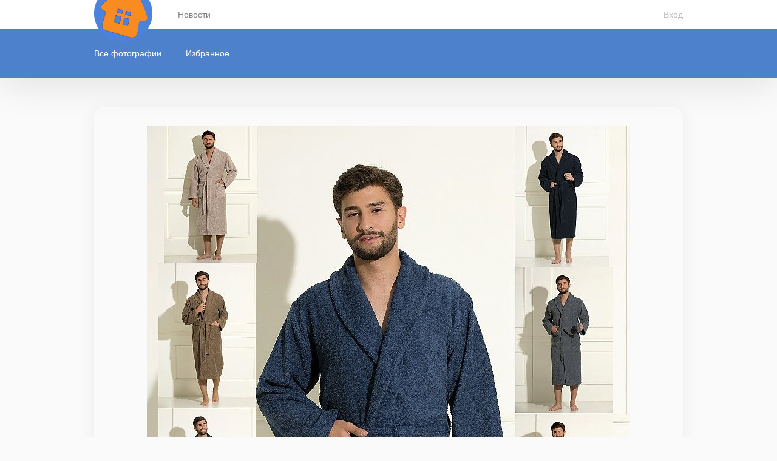

--- FILE ---
content_type: text/html; charset=utf-8
request_url: https://pijamavsem.ru/photos/photo/862/
body_size: 17237
content:
<!DOCTYPE html>
<html class="color_scheme_blue" lang="ru">


<head >
    <meta http-equiv="Content-Type" content="text/html; charset=utf-8">
    <meta name="viewport" content="width=device-width, initial-scale=1">

    <title>862</title>
    <meta name="keywords" content="">
    <meta name="description" content="">
    
        <link rel="icon" href="/favicon.ico?v=1677445739" type="image/x-icon" /><link rel="apple-touch-icon" href="/apple-touch-icon.png?v=1677445787" />
            <!-- rss -->
                <link rel="alternate" type="application/rss+xml" title="Пижама Всем" href="https://pijamavsem.ru/blog/rss/">    
    <!-- css -->
        <link href="/wa-data/public/site/themes/default/default.css?v4.0.6.2" rel="stylesheet" type="text/css">
     
    
    <!-- js -->
    <script src="/wa-content/js/jquery/jquery-1.11.1.min.js?v=3.8.4"></script>
    <script src="/wa-content/js/jquery/jquery-migrate-1.2.1.min.js?v=3.8.4"></script>
    <script src="/wa-data/public/site/themes/default/js/waTheme.js?v=4.0.6.2"></script>
    <script src="/wa-data/public/site/themes/default/default.js?v4.0.6.2"></script>

    <script src="/wa-apps/photos/js/common.js?v=2.2.4.114"></script>
<script src="/wa-apps/photos/js/photo.stream.slider.js?v=2.2.4.114"></script>
<script src="/wa-apps/photos/js/frontend.photo.js?v=2.2.4.114"></script>
 

    <!-- photos app css -->
<link href="/wa-apps/photos/themes/default/default.photos.css?v4.0.6.2" rel="stylesheet" type="text/css">

<!-- js -->
<script type="text/javascript" src="/wa-apps/photos/themes/default/js/jquery.wookmark.min.js?v3.8.4"></script>
<script type="text/javascript" src="/wa-apps/photos/themes/default/js/jquery.waitforimages.min.js?v3.8.4"></script>
<script type="text/javascript" src="/wa-apps/photos/themes/default/default.photos.js?v=3.8.4"></script>
<script type="text/javascript" src="/wa-content/js/jquery-plugins/jquery.retina.min.js?v3.8.4"></script>
<script type="text/javascript">$(window).load(function(){ $('#photo-list img,.photo img,.albums img').retina()});</script>





    <meta property="og:url" content="https://pijamavsem.ru/photos/photo/862/">
<meta property="og:type" content="article">
<meta property="og:title" content="862">
<meta property="og:description" content="">
<meta property="og:image" content="https://pijamavsem.ru/wa-data/public/photos/02/19/1902/1902.750.JPG">
<link rel="icon" href="/favicon.ico?v=1677445739" type="image/x-icon" /><link rel="apple-touch-icon" href="/apple-touch-icon.png?v=1677445787" /><!-- Yandex.Metrika counter -->
<script type="text/javascript" >
   (function(m,e,t,r,i,k,a){m[i]=m[i]||function(){(m[i].a=m[i].a||[]).push(arguments)};
   m[i].l=1*new Date();
   for (var j = 0; j < document.scripts.length; j++) {if (document.scripts[j].src === r) { return; }}
   k=e.createElement(t),a=e.getElementsByTagName(t)[0],k.async=1,k.src=r,a.parentNode.insertBefore(k,a)})
   (window, document, "script", "https://mc.yandex.ru/metrika/tag.js", "ym");

   ym(92602828, "init", {
        clickmap:true,
        trackLinks:true,
        accurateTrackBounce:true,
        webvisor:true,
        ecommerce:"dataLayer"
   });
</script>
<noscript><div><img src="https://mc.yandex.ru/watch/92602828" style="position:absolute; left:-9999px;" alt="" /></div></noscript>
<!-- /Yandex.Metrika counter --> 

    <!-- custom colors -->
    <style>
        html {
                                    --text-color: #000000;
                            --hint-color: #aaaaaa;
                            --link-color: #006bd8;
                            --link-hover-color: #ff0000;
                            --link-visited-color: #f8a312;
                            --header-bg-color:                  #fff;
            --header-link-color:               var(--gray1);
            --header-link-hover-color:         var(--black);
            --header-apps-link-color:          var(--gray3);
            --header-apps-link-selected-color: var(--black);
                                
                    --header-menu-bg-color: #4e81cc;
                            --header-menu-pages-link-color:    var(--white)
                    
                
        }



                                .appfooter .webasyst-magic-wand { z-index: unset; }
            </style>

</head>

<body>
    <!-- HEADER -->
      <header class="globalheader">

     
         <!-- GLOBAL NAVIGATION -->
         <div id="globalnav">
             <div class="container">
                 <div class="globalnav-bar wa-flex align-items-center space-3">
                                              <h2>
                             <a href="/">
                                                                      <img src="/wa-data/public/site/themes/default/img/logo.png?v1762270942?v4.0.6.2" alt="Пижама Всем" id="logo" />
                                     <span>Пижама Всем</span>
                                                              </a>
                         </h2>
                                          
                     <nav class="wa-flex wa-flex-fill overflow-hidden">
                         <ul class="apps"><li><a href="/blog/">Новости</a></li></ul>
                     </nav>

                     <div class="wa-flex wa-ml-auto wa-mr-0">
                         
                                                      <!-- user auth -->
                             <ul class="auth align-items-center space-05" id="js-header-auth-wrapper"><li><a href="/login/" class="not-visited text-white"><svg width="28" height="28" viewBox="0 0 28 28" xmlns="http://www.w3.org/2000/svg" version="1.1" preserveAspectRatio="xMinYMin"><use xlink:href="#img-person"></use></svg></a></li><li><a href="/login/" class="not-visited text-gray">Вход</a></li></ul>
                                              </div>
                     <button id="mobile-nav-toggle">
                         <svg xmlns="http://www.w3.org/2000/svg" viewBox="0 0 448 512"><!--! Font Awesome Pro 6.4.0 by @fontawesome - https://fontawesome.com License - https://fontawesome.com/license (Commercial License) Copyright 2023 Fonticons, Inc. --><path fill="currentColor" d="M0 96C0 78.3 14.3 64 32 64H416c17.7 0 32 14.3 32 32s-14.3 32-32 32H32C14.3 128 0 113.7 0 96zM0 256c0-17.7 14.3-32 32-32H416c17.7 0 32 14.3 32 32s-14.3 32-32 32H32c-17.7 0-32-14.3-32-32zM448 416c0 17.7-14.3 32-32 32H32c-17.7 0-32-14.3-32-32s14.3-32 32-32H416c17.7 0 32 14.3 32 32z"/></svg>
                     </button>
                 </div>
             </div>
         </div>
     
          <!-- APP NAVIGATION -->
     <div class="container appnav wa-flex justify-content-between align-items-center" id="header-container"><!-- Site app page list --><ul class="pages">
    
    <li >
        <a href="/photos/">Все фотографии</a>
    </li>
    <li >
        <a href="/photos/favorites/">Избранное</a>
    </li>
    
    <!-- plugins -->
    
    
    
            
            
</ul>
</div>
      </header>
    <!-- APP CONTENT -->
    <main class="maincontent">
        <div class="container">
            <!-- plugin hook -->


<article class="content" itemscope itemtype="http://schema.org/Photograph">
    
    <!-- image -->
<section class="slideshow">

    <div class="photo">
        <div class="image">
            <div class="corner top left">
                
                            </div>
            <div class="corner top right">
                
                            </div>
            <i class="image-nav rewind" title="← Предыдущая"></i>
            <i class="image-nav ff" title="Далее →"></i>
            <div class="stack">
                <div id="stack-nav"></div>
            </div>
            <a href="/photos/photo/8321-1_2/" title="Далее →">
                <img src="/wa-data/public/photos/02/19/1902/1902.970x0.JPG" id="photo" itemprop="image" data-size="970x0" data-photo-id="1902" class=" photo_img" style="width: 796px; height: 1194px; " width="796" height="1194" alt="" >
            </a>
        </div>
    </div>
    
    <nav class="slideshow-navigator">
        <div class="photostream-container">
            <!-- stream navigation -->
            <ul class="photostream" id="photo-stream"><li class="stream-nav rewind"><a href="javascript:void(0);"><i></i></a></li><li class="stream-nav ff"><a href="javascript:void(0);"><i></i></a></li><li class="stream-wrapper"><ul class="photostream"><li class="" data-photo-id='1968'><a href="/photos/photo/84155/"><img src="/wa-data/public/photos/68/19/1968/1968.96x96.jpg" alt=""><img class="thumb" src="/wa-data/public/photos/68/19/1968/1968.300x0.jpg" style="display:none;" alt=""></a></li><li class="" data-photo-id='1967'><a href="/photos/photo/82291_3/"><img src="/wa-data/public/photos/67/19/1967/1967.96x96.jpg" alt=""><img class="thumb" src="/wa-data/public/photos/67/19/1967/1967.300x0.jpg" style="display:none;" alt=""></a></li><li class="" data-photo-id='1966'><a href="/photos/photo/82213_1/"><img src="/wa-data/public/photos/66/19/1966/1966.96x96.jpg" alt=""><img class="thumb" src="/wa-data/public/photos/66/19/1966/1966.300x0.jpg" style="display:none;" alt=""></a></li><li class="" data-photo-id='1965'><a href="/photos/photo/82180_1/"><img src="/wa-data/public/photos/65/19/1965/1965.96x96.jpg" alt=""><img class="thumb" src="/wa-data/public/photos/65/19/1965/1965.300x0.jpg" style="display:none;" alt=""></a></li><li class="" data-photo-id='1964'><a href="/photos/photo/82039_5/"><img src="/wa-data/public/photos/64/19/1964/1964.96x96.jpg" alt=""><img class="thumb" src="/wa-data/public/photos/64/19/1964/1964.300x0.jpg" style="display:none;" alt=""></a></li><li class="" data-photo-id='1963'><a href="/photos/photo/80137_1/"><img src="/wa-data/public/photos/63/19/1963/1963.96x96.jpg" alt=""><img class="thumb" src="/wa-data/public/photos/63/19/1963/1963.300x0.jpg" style="display:none;" alt=""></a></li><li class="" data-photo-id='1962'><a href="/photos/photo/54270/"><img src="/wa-data/public/photos/62/19/1962/1962.96x96.jpg" alt=""><img class="thumb" src="/wa-data/public/photos/62/19/1962/1962.300x0.jpg" style="display:none;" alt=""></a></li><li class="" data-photo-id='1961'><a href="/photos/photo/54196_1/"><img src="/wa-data/public/photos/61/19/1961/1961.96x96.jpg" alt=""><img class="thumb" src="/wa-data/public/photos/61/19/1961/1961.300x0.jpg" style="display:none;" alt=""></a></li><li class="" data-photo-id='1960'><a href="/photos/photo/53270/"><img src="/wa-data/public/photos/60/19/1960/1960.96x96.jpg" alt=""><img class="thumb" src="/wa-data/public/photos/60/19/1960/1960.300x0.jpg" style="display:none;" alt=""></a></li><li class="" data-photo-id='1958'><a href="/photos/photo/20318/"><img src="/wa-data/public/photos/58/19/1958/1958.96x96.jpg" alt=""><img class="thumb" src="/wa-data/public/photos/58/19/1958/1958.300x0.jpg" style="display:none;" alt=""></a></li><li class="" data-photo-id='1959'><a href="/photos/photo/53196_1/"><img src="/wa-data/public/photos/59/19/1959/1959.96x96.jpg" alt=""><img class="thumb" src="/wa-data/public/photos/59/19/1959/1959.300x0.jpg" style="display:none;" alt=""></a></li><li class="" data-photo-id='1957'><a href="/photos/photo/540-1-5-let-khalat-tapochki_1/"><img src="/wa-data/public/photos/57/19/1957/1957.96x96.jpeg" alt=""><img class="thumb" src="/wa-data/public/photos/57/19/1957/1957.300x0.jpeg" style="display:none;" alt=""></a></li><li class="" data-photo-id='1955'><a href="/photos/photo/463-detskoe-polotentse-varezhka_2/"><img src="/wa-data/public/photos/55/19/1955/1955.96x96.jpeg" alt=""><img class="thumb" src="/wa-data/public/photos/55/19/1955/1955.300x0.jpeg" style="display:none;" alt=""></a></li><li class="" data-photo-id='1956'><a href="/photos/photo/453-1-4-goda-khalat_1/"><img src="/wa-data/public/photos/56/19/1956/1956.96x96.jpeg" alt=""><img class="thumb" src="/wa-data/public/photos/56/19/1956/1956.300x0.jpeg" style="display:none;" alt=""></a></li><li class="" data-photo-id='1913'><a href="/photos/photo/463-detskoe-polotentse-varezhka_1/"><img src="/wa-data/public/photos/13/19/1913/1913.96x96.jpeg" alt=""><img class="thumb" src="/wa-data/public/photos/13/19/1913/1913.300x0.jpeg" style="display:none;" alt=""></a></li><li class="" data-photo-id='1912'><a href="/photos/photo/20038/"><img src="/wa-data/public/photos/12/19/1912/1912.96x96.jpg" alt=""><img class="thumb" src="/wa-data/public/photos/12/19/1912/1912.300x0.jpg" style="display:none;" alt=""></a></li><li class="" data-photo-id='1910'><a href="/photos/photo/20028/"><img src="/wa-data/public/photos/10/19/1910/1910.96x96.jpg" alt=""><img class="thumb" src="/wa-data/public/photos/10/19/1910/1910.300x0.jpg" style="display:none;" alt=""></a></li><li class="" data-photo-id='1911'><a href="/photos/photo/20029/"><img src="/wa-data/public/photos/11/19/1911/1911.96x96.jpg" alt=""><img class="thumb" src="/wa-data/public/photos/11/19/1911/1911.300x0.jpg" style="display:none;" alt=""></a></li><li class="" data-photo-id='1909'><a href="/photos/photo/19023_2/"><img src="/wa-data/public/photos/09/19/1909/1909.96x96.jpg" alt=""><img class="thumb" src="/wa-data/public/photos/09/19/1909/1909.300x0.jpg" style="display:none;" alt=""></a></li><li class="" data-photo-id='1908'><a href="/photos/photo/20001_1/"><img src="/wa-data/public/photos/08/19/1908/1908.96x96.jpeg" alt=""><img class="thumb" src="/wa-data/public/photos/08/19/1908/1908.300x0.jpeg" style="display:none;" alt=""></a></li><li class="" data-photo-id='1907'><a href="/photos/photo/20191016-slider/"><img src="/wa-data/public/photos/07/19/1907/1907.96x96.jpg" alt=""><img class="thumb" src="/wa-data/public/photos/07/19/1907/1907.300x0.jpg" style="display:none;" alt=""></a></li><li class="" data-photo-id='1906'><a href="/photos/photo/20191016-slider_jen/"><img src="/wa-data/public/photos/06/19/1906/1906.96x96.jpg" alt=""><img class="thumb" src="/wa-data/public/photos/06/19/1906/1906.300x0.jpg" style="display:none;" alt=""></a></li><li class="" data-photo-id='1905'><a href="/photos/photo/09710_1/"><img src="/wa-data/public/photos/05/19/1905/1905.96x96.jpg" alt=""><img class="thumb" src="/wa-data/public/photos/05/19/1905/1905.300x0.jpg" style="display:none;" alt=""></a></li><li class=" visible" data-photo-id='1904'><a href="/photos/photo/09717/"><img src="/wa-data/public/photos/04/19/1904/1904.96x96.jpg" alt=""><img class="thumb" src="/wa-data/public/photos/04/19/1904/1904.300x0.jpg" style="display:none;" alt=""></a></li><li class=" visible" data-photo-id='1903'><a href="/photos/photo/08416_8/"><img src="/wa-data/public/photos/03/19/1903/1903.96x96.jpg" alt=""><img class="thumb" src="/wa-data/public/photos/03/19/1903/1903.300x0.jpg" style="display:none;" alt=""></a></li><li class="selected visible" data-photo-id='1902'><a href="/photos/photo/862/"><img src="/wa-data/public/photos/02/19/1902/1902.96x96.JPG" alt=""><img class="thumb" src="/wa-data/public/photos/02/19/1902/1902.300x0.JPG" style="display:none;" alt=""></a></li><li class=" visible" data-photo-id='1901'><a href="/photos/photo/8321-1_2/"><img src="/wa-data/public/photos/01/19/1901/1901.96x96.JPG" alt=""><img class="thumb" src="/wa-data/public/photos/01/19/1901/1901.300x0.JPG" style="display:none;" alt=""></a></li><li class=" visible" data-photo-id='1900'><a href="/photos/photo/9649_3/"><img src="/wa-data/public/photos/00/19/1900/1900.96x96.jpg" alt=""><img class="thumb" src="/wa-data/public/photos/00/19/1900/1900.300x0.jpg" style="display:none;" alt=""></a></li><li class="" data-photo-id='1899'><a href="/photos/photo/9303_3/"><img src="/wa-data/public/photos/99/18/1899/1899.96x96.jpg" alt=""><img class="thumb" src="/wa-data/public/photos/99/18/1899/1899.300x0.jpg" style="display:none;" alt=""></a></li><li class="" data-photo-id='1898'><a href="/photos/photo/8521_2/"><img src="/wa-data/public/photos/98/18/1898/1898.96x96.jpg" alt=""><img class="thumb" src="/wa-data/public/photos/98/18/1898/1898.300x0.jpg" style="display:none;" alt=""></a></li><li class="" data-photo-id='1897'><a href="/photos/photo/8347_2/"><img src="/wa-data/public/photos/97/18/1897/1897.96x96.jpg" alt=""><img class="thumb" src="/wa-data/public/photos/97/18/1897/1897.300x0.jpg" style="display:none;" alt=""></a></li><li class="" data-photo-id='1896'><a href="/photos/photo/8309_3/"><img src="/wa-data/public/photos/96/18/1896/1896.96x96.jpg" alt=""><img class="thumb" src="/wa-data/public/photos/96/18/1896/1896.300x0.jpg" style="display:none;" alt=""></a></li><li class="" data-photo-id='1895'><a href="/photos/photo/8259_3/"><img src="/wa-data/public/photos/95/18/1895/1895.96x96.jpg" alt=""><img class="thumb" src="/wa-data/public/photos/95/18/1895/1895.300x0.jpg" style="display:none;" alt=""></a></li><li class="" data-photo-id='1894'><a href="/photos/photo/5492_2/"><img src="/wa-data/public/photos/94/18/1894/1894.96x96.jpg" alt=""><img class="thumb" src="/wa-data/public/photos/94/18/1894/1894.300x0.jpg" style="display:none;" alt=""></a></li><li class="" data-photo-id='1893'><a href="/photos/photo/5479_2/"><img src="/wa-data/public/photos/93/18/1893/1893.96x96.jpg" alt=""><img class="thumb" src="/wa-data/public/photos/93/18/1893/1893.300x0.jpg" style="display:none;" alt=""></a></li><li class="" data-photo-id='1892'><a href="/photos/photo/5463_2/"><img src="/wa-data/public/photos/92/18/1892/1892.96x96.jpg" alt=""><img class="thumb" src="/wa-data/public/photos/92/18/1892/1892.300x0.jpg" style="display:none;" alt=""></a></li><li class="" data-photo-id='1891'><a href="/photos/photo/5462_2/"><img src="/wa-data/public/photos/91/18/1891/1891.96x96.jpg" alt=""><img class="thumb" src="/wa-data/public/photos/91/18/1891/1891.300x0.jpg" style="display:none;" alt=""></a></li><li class="" data-photo-id='1890'><a href="/photos/photo/5460_2/"><img src="/wa-data/public/photos/90/18/1890/1890.96x96.jpg" alt=""><img class="thumb" src="/wa-data/public/photos/90/18/1890/1890.300x0.jpg" style="display:none;" alt=""></a></li><li class="" data-photo-id='1889'><a href="/photos/photo/5459_2/"><img src="/wa-data/public/photos/89/18/1889/1889.96x96.jpg" alt=""><img class="thumb" src="/wa-data/public/photos/89/18/1889/1889.300x0.jpg" style="display:none;" alt=""></a></li><li class="" data-photo-id='1888'><a href="/photos/photo/5455_2/"><img src="/wa-data/public/photos/88/18/1888/1888.96x96.jpg" alt=""><img class="thumb" src="/wa-data/public/photos/88/18/1888/1888.300x0.jpg" style="display:none;" alt=""></a></li><li class="" data-photo-id='1887'><a href="/photos/photo/5456_2/"><img src="/wa-data/public/photos/87/18/1887/1887.96x96.jpg" alt=""><img class="thumb" src="/wa-data/public/photos/87/18/1887/1887.300x0.jpg" style="display:none;" alt=""></a></li><li class="" data-photo-id='1885'><a href="/photos/photo/820/"><img src="/wa-data/public/photos/85/18/1885/1885.96x96.JPG" alt=""><img class="thumb" src="/wa-data/public/photos/85/18/1885/1885.300x0.JPG" style="display:none;" alt=""></a></li><li class="" data-photo-id='1884'><a href="/photos/photo/610/"><img src="/wa-data/public/photos/84/18/1884/1884.96x96.JPG" alt=""><img class="thumb" src="/wa-data/public/photos/84/18/1884/1884.300x0.JPG" style="display:none;" alt=""></a></li><li class="" data-photo-id='1883'><a href="/photos/photo/612/"><img src="/wa-data/public/photos/83/18/1883/1883.96x96.JPG" alt=""><img class="thumb" src="/wa-data/public/photos/83/18/1883/1883.300x0.JPG" style="display:none;" alt=""></a></li><li class="" data-photo-id='1866'><a href="/photos/photo/86550_1/"><img src="/wa-data/public/photos/66/18/1866/1866.96x96.jpg" alt=""><img class="thumb" src="/wa-data/public/photos/66/18/1866/1866.300x0.jpg" style="display:none;" alt=""></a></li><li class="" data-photo-id='1865'><a href="/photos/photo/86175/"><img src="/wa-data/public/photos/65/18/1865/1865.96x96.jpg" alt=""><img class="thumb" src="/wa-data/public/photos/65/18/1865/1865.300x0.jpg" style="display:none;" alt=""></a></li><li class="" data-photo-id='1864'><a href="/photos/photo/86105/"><img src="/wa-data/public/photos/64/18/1864/1864.96x96.jpg" alt=""><img class="thumb" src="/wa-data/public/photos/64/18/1864/1864.300x0.jpg" style="display:none;" alt=""></a></li><li class="" data-photo-id='1863'><a href="/photos/photo/82231/"><img src="/wa-data/public/photos/63/18/1863/1863.96x96.jpg" alt=""><img class="thumb" src="/wa-data/public/photos/63/18/1863/1863.300x0.jpg" style="display:none;" alt=""></a></li><li class="" data-photo-id='1862'><a href="/photos/photo/82007/"><img src="/wa-data/public/photos/62/18/1862/1862.96x96.jpg" alt=""><img class="thumb" src="/wa-data/public/photos/62/18/1862/1862.300x0.jpg" style="display:none;" alt=""></a></li><li class="" data-photo-id='1861'><a href="/photos/photo/58304/"><img src="/wa-data/public/photos/61/18/1861/1861.96x96.jpg" alt=""><img class="thumb" src="/wa-data/public/photos/61/18/1861/1861.300x0.jpg" style="display:none;" alt=""></a></li><li class="" data-photo-id='1860'><a href="/photos/photo/58302/"><img src="/wa-data/public/photos/60/18/1860/1860.96x96.jpg" alt=""><img class="thumb" src="/wa-data/public/photos/60/18/1860/1860.300x0.jpg" style="display:none;" alt=""></a></li></li></ul></ul><script>    var __photo_stream_data = [{"id":"1968","name":"84155","description":null,"ext":"jpg","size":"409551","type":"2","rate":"0.00","width":"1181","height":"1363","contact_id":"2","upload_datetime":"2019-10-25 13:50:45","edit_datetime":null,"status":"1","hash":"","url":"84155","parent_id":"0","stack_count":"0","sort":"0","source":"backend","app_id":null,"thumb":{"size":{"width":300,"height":346},"url":"\/wa-data\/public\/photos\/68\/19\/1968\/1968.300x0.jpg","url2x":"\/wa-data\/public\/photos\/68\/19\/1968\/1968.300x0@2x.jpg","bound":{"width":"300","height":null}},"thumb_crop":{"size":{"width":96,"height":96},"url":"\/wa-data\/public\/photos\/68\/19\/1968\/1968.96x96.jpg","url2x":"\/wa-data\/public\/photos\/68\/19\/1968\/1968.96x96@2x.jpg","bound":{"width":"96","height":"96"}},"tags":[],"hooks":{"thumb":[],"plain":[],"top_left":[],"top_right":[],"name":[]},"upload_timestamp":1572000645,"thumb_custom":{"url":"\/wa-data\/public\/photos\/68\/19\/1968\/1968.%size%.jpg"},"full_url":"\/photos\/photo\/84155\/"},{"id":"1967","name":"82291","description":null,"ext":"jpg","size":"422396","type":"2","rate":"0.00","width":"1517","height":"1750","contact_id":"2","upload_datetime":"2019-10-25 13:50:44","edit_datetime":null,"status":"1","hash":"","url":"82291_3","parent_id":"0","stack_count":"0","sort":"0","source":"backend","app_id":null,"thumb":{"size":{"width":300,"height":346},"url":"\/wa-data\/public\/photos\/67\/19\/1967\/1967.300x0.jpg","url2x":"\/wa-data\/public\/photos\/67\/19\/1967\/1967.300x0@2x.jpg","bound":{"width":"300","height":null}},"thumb_crop":{"size":{"width":96,"height":96},"url":"\/wa-data\/public\/photos\/67\/19\/1967\/1967.96x96.jpg","url2x":"\/wa-data\/public\/photos\/67\/19\/1967\/1967.96x96@2x.jpg","bound":{"width":"96","height":"96"}},"tags":[],"hooks":{"thumb":[],"plain":[],"top_left":[],"top_right":[],"name":[]},"upload_timestamp":1572000644,"thumb_custom":{"url":"\/wa-data\/public\/photos\/67\/19\/1967\/1967.%size%.jpg"},"full_url":"\/photos\/photo\/82291_3\/"},{"id":"1966","name":"82213","description":null,"ext":"jpg","size":"489307","type":"2","rate":"0.00","width":"1152","height":"1329","contact_id":"2","upload_datetime":"2019-10-25 13:50:43","edit_datetime":null,"status":"1","hash":"","url":"82213_1","parent_id":"0","stack_count":"0","sort":"0","source":"backend","app_id":null,"thumb":{"size":{"width":300,"height":346},"url":"\/wa-data\/public\/photos\/66\/19\/1966\/1966.300x0.jpg","url2x":"\/wa-data\/public\/photos\/66\/19\/1966\/1966.300x0@2x.jpg","bound":{"width":"300","height":null}},"thumb_crop":{"size":{"width":96,"height":96},"url":"\/wa-data\/public\/photos\/66\/19\/1966\/1966.96x96.jpg","url2x":"\/wa-data\/public\/photos\/66\/19\/1966\/1966.96x96@2x.jpg","bound":{"width":"96","height":"96"}},"tags":[],"hooks":{"thumb":[],"plain":[],"top_left":[],"top_right":[],"name":[]},"upload_timestamp":1572000643,"thumb_custom":{"url":"\/wa-data\/public\/photos\/66\/19\/1966\/1966.%size%.jpg"},"full_url":"\/photos\/photo\/82213_1\/"},{"id":"1965","name":"82180","description":null,"ext":"jpg","size":"986447","type":"2","rate":"0.00","width":"1517","height":"1750","contact_id":"2","upload_datetime":"2019-10-25 13:50:42","edit_datetime":null,"status":"1","hash":"","url":"82180_1","parent_id":"0","stack_count":"0","sort":"0","source":"backend","app_id":null,"thumb":{"size":{"width":300,"height":346},"url":"\/wa-data\/public\/photos\/65\/19\/1965\/1965.300x0.jpg","url2x":"\/wa-data\/public\/photos\/65\/19\/1965\/1965.300x0@2x.jpg","bound":{"width":"300","height":null}},"thumb_crop":{"size":{"width":96,"height":96},"url":"\/wa-data\/public\/photos\/65\/19\/1965\/1965.96x96.jpg","url2x":"\/wa-data\/public\/photos\/65\/19\/1965\/1965.96x96@2x.jpg","bound":{"width":"96","height":"96"}},"tags":[],"hooks":{"thumb":[],"plain":[],"top_left":[],"top_right":[],"name":[]},"upload_timestamp":1572000642,"thumb_custom":{"url":"\/wa-data\/public\/photos\/65\/19\/1965\/1965.%size%.jpg"},"full_url":"\/photos\/photo\/82180_1\/"},{"id":"1964","name":"82039","description":null,"ext":"jpg","size":"608899","type":"2","rate":"0.00","width":"1517","height":"1750","contact_id":"2","upload_datetime":"2019-10-25 13:50:40","edit_datetime":null,"status":"1","hash":"","url":"82039_5","parent_id":"0","stack_count":"0","sort":"0","source":"backend","app_id":null,"thumb":{"size":{"width":300,"height":346},"url":"\/wa-data\/public\/photos\/64\/19\/1964\/1964.300x0.jpg","url2x":"\/wa-data\/public\/photos\/64\/19\/1964\/1964.300x0@2x.jpg","bound":{"width":"300","height":null}},"thumb_crop":{"size":{"width":96,"height":96},"url":"\/wa-data\/public\/photos\/64\/19\/1964\/1964.96x96.jpg","url2x":"\/wa-data\/public\/photos\/64\/19\/1964\/1964.96x96@2x.jpg","bound":{"width":"96","height":"96"}},"tags":[],"hooks":{"thumb":[],"plain":[],"top_left":[],"top_right":[],"name":[]},"upload_timestamp":1572000640,"thumb_custom":{"url":"\/wa-data\/public\/photos\/64\/19\/1964\/1964.%size%.jpg"},"full_url":"\/photos\/photo\/82039_5\/"},{"id":"1963","name":"80137","description":null,"ext":"jpg","size":"528812","type":"2","rate":"0.00","width":"1436","height":"1750","contact_id":"2","upload_datetime":"2019-10-25 13:50:39","edit_datetime":null,"status":"1","hash":"","url":"80137_1","parent_id":"0","stack_count":"0","sort":"0","source":"backend","app_id":null,"thumb":{"size":{"width":300,"height":366},"url":"\/wa-data\/public\/photos\/63\/19\/1963\/1963.300x0.jpg","url2x":"\/wa-data\/public\/photos\/63\/19\/1963\/1963.300x0@2x.jpg","bound":{"width":"300","height":null}},"thumb_crop":{"size":{"width":96,"height":96},"url":"\/wa-data\/public\/photos\/63\/19\/1963\/1963.96x96.jpg","url2x":"\/wa-data\/public\/photos\/63\/19\/1963\/1963.96x96@2x.jpg","bound":{"width":"96","height":"96"}},"tags":[],"hooks":{"thumb":[],"plain":[],"top_left":[],"top_right":[],"name":[]},"upload_timestamp":1572000639,"thumb_custom":{"url":"\/wa-data\/public\/photos\/63\/19\/1963\/1963.%size%.jpg"},"full_url":"\/photos\/photo\/80137_1\/"},{"id":"1962","name":"54270","description":null,"ext":"jpg","size":"409612","type":"2","rate":"0.00","width":"1329","height":"1654","contact_id":"2","upload_datetime":"2019-10-25 13:50:38","edit_datetime":null,"status":"1","hash":"","url":"54270","parent_id":"0","stack_count":"0","sort":"0","source":"backend","app_id":null,"thumb":{"size":{"width":300,"height":373},"url":"\/wa-data\/public\/photos\/62\/19\/1962\/1962.300x0.jpg","url2x":"\/wa-data\/public\/photos\/62\/19\/1962\/1962.300x0@2x.jpg","bound":{"width":"300","height":null}},"thumb_crop":{"size":{"width":96,"height":96},"url":"\/wa-data\/public\/photos\/62\/19\/1962\/1962.96x96.jpg","url2x":"\/wa-data\/public\/photos\/62\/19\/1962\/1962.96x96@2x.jpg","bound":{"width":"96","height":"96"}},"tags":[],"hooks":{"thumb":[],"plain":[],"top_left":[],"top_right":[],"name":[]},"upload_timestamp":1572000638,"thumb_custom":{"url":"\/wa-data\/public\/photos\/62\/19\/1962\/1962.%size%.jpg"},"full_url":"\/photos\/photo\/54270\/"},{"id":"1961","name":"54196","description":null,"ext":"jpg","size":"539325","type":"2","rate":"0.00","width":"1181","height":"1470","contact_id":"2","upload_datetime":"2019-10-25 13:50:37","edit_datetime":null,"status":"1","hash":"","url":"54196_1","parent_id":"0","stack_count":"0","sort":"0","source":"backend","app_id":null,"thumb":{"size":{"width":300,"height":373},"url":"\/wa-data\/public\/photos\/61\/19\/1961\/1961.300x0.jpg","url2x":"\/wa-data\/public\/photos\/61\/19\/1961\/1961.300x0@2x.jpg","bound":{"width":"300","height":null}},"thumb_crop":{"size":{"width":96,"height":96},"url":"\/wa-data\/public\/photos\/61\/19\/1961\/1961.96x96.jpg","url2x":"\/wa-data\/public\/photos\/61\/19\/1961\/1961.96x96@2x.jpg","bound":{"width":"96","height":"96"}},"tags":[],"hooks":{"thumb":[],"plain":[],"top_left":[],"top_right":[],"name":[]},"upload_timestamp":1572000637,"thumb_custom":{"url":"\/wa-data\/public\/photos\/61\/19\/1961\/1961.%size%.jpg"},"full_url":"\/photos\/photo\/54196_1\/"},{"id":"1960","name":"53270","description":null,"ext":"jpg","size":"425244","type":"2","rate":"0.00","width":"1329","height":"1654","contact_id":"2","upload_datetime":"2019-10-25 13:50:36","edit_datetime":null,"status":"1","hash":"","url":"53270","parent_id":"0","stack_count":"0","sort":"0","source":"backend","app_id":null,"thumb":{"size":{"width":300,"height":373},"url":"\/wa-data\/public\/photos\/60\/19\/1960\/1960.300x0.jpg","url2x":"\/wa-data\/public\/photos\/60\/19\/1960\/1960.300x0@2x.jpg","bound":{"width":"300","height":null}},"thumb_crop":{"size":{"width":96,"height":96},"url":"\/wa-data\/public\/photos\/60\/19\/1960\/1960.96x96.jpg","url2x":"\/wa-data\/public\/photos\/60\/19\/1960\/1960.96x96@2x.jpg","bound":{"width":"96","height":"96"}},"tags":[],"hooks":{"thumb":[],"plain":[],"top_left":[],"top_right":[],"name":[]},"upload_timestamp":1572000636,"thumb_custom":{"url":"\/wa-data\/public\/photos\/60\/19\/1960\/1960.%size%.jpg"},"full_url":"\/photos\/photo\/53270\/"},{"id":"1958","name":"20318","description":null,"ext":"jpg","size":"165615","type":"2","rate":"0.00","width":"945","height":"1152","contact_id":"2","upload_datetime":"2019-10-25 13:50:34","edit_datetime":null,"status":"1","hash":"","url":"20318","parent_id":"0","stack_count":"0","sort":"0","source":"backend","app_id":null,"thumb":{"size":{"width":300,"height":366},"url":"\/wa-data\/public\/photos\/58\/19\/1958\/1958.300x0.jpg","url2x":"\/wa-data\/public\/photos\/58\/19\/1958\/1958.300x0@2x.jpg","bound":{"width":"300","height":null}},"thumb_crop":{"size":{"width":96,"height":96},"url":"\/wa-data\/public\/photos\/58\/19\/1958\/1958.96x96.jpg","url2x":"\/wa-data\/public\/photos\/58\/19\/1958\/1958.96x96@2x.jpg","bound":{"width":"96","height":"96"}},"tags":[],"hooks":{"thumb":[],"plain":[],"top_left":[],"top_right":[],"name":[]},"upload_timestamp":1572000634,"thumb_custom":{"url":"\/wa-data\/public\/photos\/58\/19\/1958\/1958.%size%.jpg"},"full_url":"\/photos\/photo\/20318\/"},{"id":"1959","name":"53196","description":null,"ext":"jpg","size":"551178","type":"2","rate":"0.00","width":"1181","height":"1470","contact_id":"2","upload_datetime":"2019-10-25 13:50:34","edit_datetime":null,"status":"1","hash":"","url":"53196_1","parent_id":"0","stack_count":"0","sort":"0","source":"backend","app_id":null,"thumb":{"size":{"width":300,"height":373},"url":"\/wa-data\/public\/photos\/59\/19\/1959\/1959.300x0.jpg","url2x":"\/wa-data\/public\/photos\/59\/19\/1959\/1959.300x0@2x.jpg","bound":{"width":"300","height":null}},"thumb_crop":{"size":{"width":96,"height":96},"url":"\/wa-data\/public\/photos\/59\/19\/1959\/1959.96x96.jpg","url2x":"\/wa-data\/public\/photos\/59\/19\/1959\/1959.96x96@2x.jpg","bound":{"width":"96","height":"96"}},"tags":[],"hooks":{"thumb":[],"plain":[],"top_left":[],"top_right":[],"name":[]},"upload_timestamp":1572000634,"thumb_custom":{"url":"\/wa-data\/public\/photos\/59\/19\/1959\/1959.%size%.jpg"},"full_url":"\/photos\/photo\/53196_1\/"},{"id":"1957","name":"540 1-5 \u043b\u0435\u0442 \u0445\u0430\u043b\u0430\u0442, \u0442\u0430\u043f\u043e\u0447\u043a\u0438","description":null,"ext":"jpeg","size":"162016","type":"2","rate":"0.00","width":"591","height":"455","contact_id":"2","upload_datetime":"2019-10-25 13:50:12","edit_datetime":null,"status":"1","hash":"","url":"540-1-5-let-khalat-tapochki_1","parent_id":"0","stack_count":"0","sort":"0","source":"backend","app_id":null,"thumb":{"size":{"width":300,"height":231},"url":"\/wa-data\/public\/photos\/57\/19\/1957\/1957.300x0.jpeg","url2x":"\/wa-data\/public\/photos\/57\/19\/1957\/1957.300x0@2x.jpeg","bound":{"width":"300","height":null}},"thumb_crop":{"size":{"width":96,"height":96},"url":"\/wa-data\/public\/photos\/57\/19\/1957\/1957.96x96.jpeg","url2x":"\/wa-data\/public\/photos\/57\/19\/1957\/1957.96x96@2x.jpeg","bound":{"width":"96","height":"96"}},"tags":[],"hooks":{"thumb":[],"plain":[],"top_left":[],"top_right":[],"name":[]},"upload_timestamp":1572000612,"thumb_custom":{"url":"\/wa-data\/public\/photos\/57\/19\/1957\/1957.%size%.jpeg"},"full_url":"\/photos\/photo\/540-1-5-let-khalat-tapochki_1\/"},{"id":"1955","name":"463 \u0434\u0435\u0442\u0441\u043a\u043e\u0435 \u043f\u043e\u043b\u043e\u0442\u0435\u043d\u0446\u0435, \u0432\u0430\u0440\u0435\u0436\u043a\u0430","description":null,"ext":"jpeg","size":"93777","type":"2","rate":"0.00","width":"952","height":"552","contact_id":"2","upload_datetime":"2019-10-25 13:50:11","edit_datetime":null,"status":"1","hash":"","url":"463-detskoe-polotentse-varezhka_2","parent_id":"0","stack_count":"0","sort":"0","source":"backend","app_id":null,"thumb":{"size":{"width":300,"height":174},"url":"\/wa-data\/public\/photos\/55\/19\/1955\/1955.300x0.jpeg","url2x":"\/wa-data\/public\/photos\/55\/19\/1955\/1955.300x0@2x.jpeg","bound":{"width":"300","height":null}},"thumb_crop":{"size":{"width":96,"height":96},"url":"\/wa-data\/public\/photos\/55\/19\/1955\/1955.96x96.jpeg","url2x":"\/wa-data\/public\/photos\/55\/19\/1955\/1955.96x96@2x.jpeg","bound":{"width":"96","height":"96"}},"tags":[],"hooks":{"thumb":[],"plain":[],"top_left":[],"top_right":[],"name":[]},"upload_timestamp":1572000611,"thumb_custom":{"url":"\/wa-data\/public\/photos\/55\/19\/1955\/1955.%size%.jpeg"},"full_url":"\/photos\/photo\/463-detskoe-polotentse-varezhka_2\/"},{"id":"1956","name":"453 1-4 \u0433\u043e\u0434\u0430 \u0445\u0430\u043b\u0430\u0442","description":null,"ext":"jpeg","size":"192928","type":"2","rate":"0.00","width":"873","height":"1203","contact_id":"2","upload_datetime":"2019-10-25 13:50:11","edit_datetime":null,"status":"1","hash":"","url":"453-1-4-goda-khalat_1","parent_id":"0","stack_count":"0","sort":"0","source":"backend","app_id":null,"thumb":{"size":{"width":300,"height":413},"url":"\/wa-data\/public\/photos\/56\/19\/1956\/1956.300x0.jpeg","url2x":"\/wa-data\/public\/photos\/56\/19\/1956\/1956.300x0@2x.jpeg","bound":{"width":"300","height":null}},"thumb_crop":{"size":{"width":96,"height":96},"url":"\/wa-data\/public\/photos\/56\/19\/1956\/1956.96x96.jpeg","url2x":"\/wa-data\/public\/photos\/56\/19\/1956\/1956.96x96@2x.jpeg","bound":{"width":"96","height":"96"}},"tags":[],"hooks":{"thumb":[],"plain":[],"top_left":[],"top_right":[],"name":[]},"upload_timestamp":1572000611,"thumb_custom":{"url":"\/wa-data\/public\/photos\/56\/19\/1956\/1956.%size%.jpeg"},"full_url":"\/photos\/photo\/453-1-4-goda-khalat_1\/"},{"id":"1913","name":"463 \u0434\u0435\u0442\u0441\u043a\u043e\u0435 \u043f\u043e\u043b\u043e\u0442\u0435\u043d\u0446\u0435, \u0432\u0430\u0440\u0435\u0436\u043a\u0430","description":null,"ext":"jpeg","size":"93777","type":"2","rate":"0.00","width":"952","height":"552","contact_id":"2","upload_datetime":"2019-10-23 11:31:45","edit_datetime":null,"status":"1","hash":"","url":"463-detskoe-polotentse-varezhka_1","parent_id":"0","stack_count":"0","sort":"0","source":"backend","app_id":null,"thumb":{"size":{"width":300,"height":174},"url":"\/wa-data\/public\/photos\/13\/19\/1913\/1913.300x0.jpeg","url2x":"\/wa-data\/public\/photos\/13\/19\/1913\/1913.300x0@2x.jpeg","bound":{"width":"300","height":null}},"thumb_crop":{"size":{"width":96,"height":96},"url":"\/wa-data\/public\/photos\/13\/19\/1913\/1913.96x96.jpeg","url2x":"\/wa-data\/public\/photos\/13\/19\/1913\/1913.96x96@2x.jpeg","bound":{"width":"96","height":"96"}},"tags":[],"hooks":{"thumb":[],"plain":[],"top_left":[],"top_right":[],"name":[]},"upload_timestamp":1571819505,"thumb_custom":{"url":"\/wa-data\/public\/photos\/13\/19\/1913\/1913.%size%.jpeg"},"full_url":"\/photos\/photo\/463-detskoe-polotentse-varezhka_1\/"},{"id":"1912","name":"20038","description":null,"ext":"jpg","size":"1047779","type":"2","rate":"0.00","width":"1696","height":"2516","contact_id":"2","upload_datetime":"2019-10-23 11:31:25","edit_datetime":null,"status":"1","hash":"","url":"20038","parent_id":"0","stack_count":"0","sort":"0","source":"backend","app_id":null,"thumb":{"size":{"width":300,"height":445},"url":"\/wa-data\/public\/photos\/12\/19\/1912\/1912.300x0.jpg","url2x":"\/wa-data\/public\/photos\/12\/19\/1912\/1912.300x0@2x.jpg","bound":{"width":"300","height":null}},"thumb_crop":{"size":{"width":96,"height":96},"url":"\/wa-data\/public\/photos\/12\/19\/1912\/1912.96x96.jpg","url2x":"\/wa-data\/public\/photos\/12\/19\/1912\/1912.96x96@2x.jpg","bound":{"width":"96","height":"96"}},"tags":[],"hooks":{"thumb":[],"plain":[],"top_left":[],"top_right":[],"name":[]},"upload_timestamp":1571819485,"thumb_custom":{"url":"\/wa-data\/public\/photos\/12\/19\/1912\/1912.%size%.jpg"},"full_url":"\/photos\/photo\/20038\/"},{"id":"1910","name":"20028","description":null,"ext":"jpg","size":"2142166","type":"2","rate":"0.00","width":"587","height":"879","contact_id":"2","upload_datetime":"2019-10-23 11:31:23","edit_datetime":null,"status":"1","hash":"","url":"20028","parent_id":"0","stack_count":"0","sort":"0","source":"backend","app_id":null,"thumb":{"size":{"width":300,"height":449},"url":"\/wa-data\/public\/photos\/10\/19\/1910\/1910.300x0.jpg","url2x":"\/wa-data\/public\/photos\/10\/19\/1910\/1910.300x0@2x.jpg","bound":{"width":"300","height":null}},"thumb_crop":{"size":{"width":96,"height":96},"url":"\/wa-data\/public\/photos\/10\/19\/1910\/1910.96x96.jpg","url2x":"\/wa-data\/public\/photos\/10\/19\/1910\/1910.96x96@2x.jpg","bound":{"width":"96","height":"96"}},"tags":[],"hooks":{"thumb":[],"plain":[],"top_left":[],"top_right":[],"name":[]},"upload_timestamp":1571819483,"thumb_custom":{"url":"\/wa-data\/public\/photos\/10\/19\/1910\/1910.%size%.jpg"},"full_url":"\/photos\/photo\/20028\/"},{"id":"1911","name":"20029","description":null,"ext":"jpg","size":"1951822","type":"2","rate":"0.00","width":"2361","height":"3505","contact_id":"2","upload_datetime":"2019-10-23 11:31:23","edit_datetime":null,"status":"1","hash":"","url":"20029","parent_id":"0","stack_count":"0","sort":"0","source":"backend","app_id":null,"thumb":{"size":{"width":300,"height":445},"url":"\/wa-data\/public\/photos\/11\/19\/1911\/1911.300x0.jpg","url2x":"\/wa-data\/public\/photos\/11\/19\/1911\/1911.300x0@2x.jpg","bound":{"width":"300","height":null}},"thumb_crop":{"size":{"width":96,"height":96},"url":"\/wa-data\/public\/photos\/11\/19\/1911\/1911.96x96.jpg","url2x":"\/wa-data\/public\/photos\/11\/19\/1911\/1911.96x96@2x.jpg","bound":{"width":"96","height":"96"}},"tags":[],"hooks":{"thumb":[],"plain":[],"top_left":[],"top_right":[],"name":[]},"upload_timestamp":1571819483,"thumb_custom":{"url":"\/wa-data\/public\/photos\/11\/19\/1911\/1911.%size%.jpg"},"full_url":"\/photos\/photo\/20029\/"},{"id":"1909","name":"19023","description":null,"ext":"jpg","size":"1570050","type":"2","rate":"0.00","width":"1697","height":"2515","contact_id":"2","upload_datetime":"2019-10-17 11:10:31","edit_datetime":null,"status":"1","hash":"","url":"19023_2","parent_id":"0","stack_count":"0","sort":"0","source":"backend","app_id":null,"thumb":{"size":{"width":300,"height":445},"url":"\/wa-data\/public\/photos\/09\/19\/1909\/1909.300x0.jpg","url2x":"\/wa-data\/public\/photos\/09\/19\/1909\/1909.300x0@2x.jpg","bound":{"width":"300","height":null}},"thumb_crop":{"size":{"width":96,"height":96},"url":"\/wa-data\/public\/photos\/09\/19\/1909\/1909.96x96.jpg","url2x":"\/wa-data\/public\/photos\/09\/19\/1909\/1909.96x96@2x.jpg","bound":{"width":"96","height":"96"}},"tags":[],"hooks":{"thumb":[],"plain":[],"top_left":[],"top_right":[],"name":[]},"upload_timestamp":1571299831,"thumb_custom":{"url":"\/wa-data\/public\/photos\/09\/19\/1909\/1909.%size%.jpg"},"full_url":"\/photos\/photo\/19023_2\/"},{"id":"1908","name":"20001","description":null,"ext":"jpeg","size":"148535","type":"2","rate":"0.00","width":"968","height":"1442","contact_id":"2","upload_datetime":"2019-10-17 11:10:30","edit_datetime":null,"status":"1","hash":"","url":"20001_1","parent_id":"0","stack_count":"0","sort":"0","source":"backend","app_id":null,"thumb":{"size":{"width":300,"height":447},"url":"\/wa-data\/public\/photos\/08\/19\/1908\/1908.300x0.jpeg","url2x":"\/wa-data\/public\/photos\/08\/19\/1908\/1908.300x0@2x.jpeg","bound":{"width":"300","height":null}},"thumb_crop":{"size":{"width":96,"height":96},"url":"\/wa-data\/public\/photos\/08\/19\/1908\/1908.96x96.jpeg","url2x":"\/wa-data\/public\/photos\/08\/19\/1908\/1908.96x96@2x.jpeg","bound":{"width":"96","height":"96"}},"tags":[],"hooks":{"thumb":[],"plain":[],"top_left":[],"top_right":[],"name":[]},"upload_timestamp":1571299830,"thumb_custom":{"url":"\/wa-data\/public\/photos\/08\/19\/1908\/1908.%size%.jpeg"},"full_url":"\/photos\/photo\/20001_1\/"},{"id":"1907","name":"\/brand\/metin\/","description":null,"ext":"jpg","size":"1179828","type":"2","rate":"0.00","width":"1890","height":"838","contact_id":"2","upload_datetime":"2019-10-16 11:32:13","edit_datetime":null,"status":"1","hash":"","url":"20191016-slider","parent_id":"0","stack_count":"0","sort":"0","source":"backend","app_id":null,"thumb":{"size":{"width":300,"height":133},"url":"\/wa-data\/public\/photos\/07\/19\/1907\/1907.300x0.jpg","url2x":"\/wa-data\/public\/photos\/07\/19\/1907\/1907.300x0@2x.jpg","bound":{"width":"300","height":null}},"thumb_crop":{"size":{"width":96,"height":96},"url":"\/wa-data\/public\/photos\/07\/19\/1907\/1907.96x96.jpg","url2x":"\/wa-data\/public\/photos\/07\/19\/1907\/1907.96x96@2x.jpg","bound":{"width":"96","height":"96"}},"tags":[],"hooks":{"thumb":[],"plain":[],"top_left":[],"top_right":[],"name":[]},"upload_timestamp":1571214733,"thumb_custom":{"url":"\/wa-data\/public\/photos\/07\/19\/1907\/1907.%size%.jpg"},"full_url":"\/photos\/photo\/20191016-slider\/"},{"id":"1906","name":"\/brand\/jen\/","description":null,"ext":"jpg","size":"1259506","type":"2","rate":"0.00","width":"1890","height":"838","contact_id":"2","upload_datetime":"2019-10-16 11:15:27","edit_datetime":null,"status":"1","hash":"","url":"20191016-slider_jen","parent_id":"0","stack_count":"0","sort":"0","source":"backend","app_id":null,"thumb":{"size":{"width":300,"height":133},"url":"\/wa-data\/public\/photos\/06\/19\/1906\/1906.300x0.jpg","url2x":"\/wa-data\/public\/photos\/06\/19\/1906\/1906.300x0@2x.jpg","bound":{"width":"300","height":null}},"thumb_crop":{"size":{"width":96,"height":96},"url":"\/wa-data\/public\/photos\/06\/19\/1906\/1906.96x96.jpg","url2x":"\/wa-data\/public\/photos\/06\/19\/1906\/1906.96x96@2x.jpg","bound":{"width":"96","height":"96"}},"tags":[],"hooks":{"thumb":[],"plain":[],"top_left":[],"top_right":[],"name":[]},"upload_timestamp":1571213727,"thumb_custom":{"url":"\/wa-data\/public\/photos\/06\/19\/1906\/1906.%size%.jpg"},"full_url":"\/photos\/photo\/20191016-slider_jen\/"},{"id":"1905","name":"09710","description":null,"ext":"jpg","size":"1201035","type":"2","rate":"0.00","width":"1521","height":"2207","contact_id":"2","upload_datetime":"2019-10-11 10:36:51","edit_datetime":null,"status":"1","hash":"","url":"09710_1","parent_id":"0","stack_count":"0","sort":"0","source":"backend","app_id":null,"thumb":{"size":{"width":300,"height":435},"url":"\/wa-data\/public\/photos\/05\/19\/1905\/1905.300x0.jpg","url2x":"\/wa-data\/public\/photos\/05\/19\/1905\/1905.300x0@2x.jpg","bound":{"width":"300","height":null}},"thumb_crop":{"size":{"width":96,"height":96},"url":"\/wa-data\/public\/photos\/05\/19\/1905\/1905.96x96.jpg","url2x":"\/wa-data\/public\/photos\/05\/19\/1905\/1905.96x96@2x.jpg","bound":{"width":"96","height":"96"}},"tags":[],"hooks":{"thumb":[],"plain":[],"top_left":[],"top_right":[],"name":[]},"upload_timestamp":1570779411,"thumb_custom":{"url":"\/wa-data\/public\/photos\/05\/19\/1905\/1905.%size%.jpg"},"full_url":"\/photos\/photo\/09710_1\/"},{"id":"1904","name":"09717","description":null,"ext":"jpg","size":"1368476","type":"2","rate":"0.00","width":"1521","height":"2207","contact_id":"2","upload_datetime":"2019-10-11 10:36:30","edit_datetime":null,"status":"1","hash":"","url":"09717","parent_id":"0","stack_count":"0","sort":"0","source":"backend","app_id":null,"thumb":{"size":{"width":300,"height":435},"url":"\/wa-data\/public\/photos\/04\/19\/1904\/1904.300x0.jpg","url2x":"\/wa-data\/public\/photos\/04\/19\/1904\/1904.300x0@2x.jpg","bound":{"width":"300","height":null}},"thumb_crop":{"size":{"width":96,"height":96},"url":"\/wa-data\/public\/photos\/04\/19\/1904\/1904.96x96.jpg","url2x":"\/wa-data\/public\/photos\/04\/19\/1904\/1904.96x96@2x.jpg","bound":{"width":"96","height":"96"}},"tags":[],"hooks":{"thumb":[],"plain":[],"top_left":[],"top_right":[],"name":[]},"upload_timestamp":1570779390,"thumb_custom":{"url":"\/wa-data\/public\/photos\/04\/19\/1904\/1904.%size%.jpg"},"full_url":"\/photos\/photo\/09717\/"},{"id":"1903","name":"08416","description":null,"ext":"jpg","size":"1315945","type":"2","rate":"0.00","width":"1304","height":"1892","contact_id":"2","upload_datetime":"2019-10-11 10:35:59","edit_datetime":null,"status":"1","hash":"","url":"08416_8","parent_id":"0","stack_count":"0","sort":"0","source":"backend","app_id":null,"thumb":{"size":{"width":300,"height":435},"url":"\/wa-data\/public\/photos\/03\/19\/1903\/1903.300x0.jpg","url2x":"\/wa-data\/public\/photos\/03\/19\/1903\/1903.300x0@2x.jpg","bound":{"width":"300","height":null}},"thumb_crop":{"size":{"width":96,"height":96},"url":"\/wa-data\/public\/photos\/03\/19\/1903\/1903.96x96.jpg","url2x":"\/wa-data\/public\/photos\/03\/19\/1903\/1903.96x96@2x.jpg","bound":{"width":"96","height":"96"}},"tags":[],"hooks":{"thumb":[],"plain":[],"top_left":[],"top_right":[],"name":[]},"upload_timestamp":1570779359,"thumb_custom":{"url":"\/wa-data\/public\/photos\/03\/19\/1903\/1903.%size%.jpg"},"full_url":"\/photos\/photo\/08416_8\/"},{"id":"1902","name":"862","description":null,"ext":"JPG","size":"263240","type":"2","rate":"0.00","width":"796","height":"1194","contact_id":"2","upload_datetime":"2019-10-08 11:32:15","edit_datetime":null,"status":"1","hash":"","url":"862","parent_id":"0","stack_count":"0","sort":"0","source":"backend","app_id":null,"thumb":{"size":{"width":300,"height":450},"url":"\/wa-data\/public\/photos\/02\/19\/1902\/1902.300x0.JPG","url2x":"\/wa-data\/public\/photos\/02\/19\/1902\/1902.300x0@2x.JPG","bound":{"width":"300","height":null}},"thumb_crop":{"size":{"width":96,"height":96},"url":"\/wa-data\/public\/photos\/02\/19\/1902\/1902.96x96.JPG","url2x":"\/wa-data\/public\/photos\/02\/19\/1902\/1902.96x96@2x.JPG","bound":{"width":"96","height":"96"}},"tags":[],"hooks":{"thumb":[],"plain":[],"top_left":[],"top_right":[],"name":[]},"upload_timestamp":1570523535,"thumb_custom":{"url":"\/wa-data\/public\/photos\/02\/19\/1902\/1902.%size%.JPG"},"full_url":"\/photos\/photo\/862\/"},{"id":"1901","name":"8321-1","description":null,"ext":"JPG","size":"3213743","type":"2","rate":"0.00","width":"2450","height":"3462","contact_id":"2","upload_datetime":"2019-10-08 11:31:19","edit_datetime":null,"status":"1","hash":"","url":"8321-1_2","parent_id":"0","stack_count":"0","sort":"0","source":"backend","app_id":null,"thumb":{"size":{"width":300,"height":424},"url":"\/wa-data\/public\/photos\/01\/19\/1901\/1901.300x0.JPG","url2x":"\/wa-data\/public\/photos\/01\/19\/1901\/1901.300x0@2x.JPG","bound":{"width":"300","height":null}},"thumb_crop":{"size":{"width":96,"height":96},"url":"\/wa-data\/public\/photos\/01\/19\/1901\/1901.96x96.JPG","url2x":"\/wa-data\/public\/photos\/01\/19\/1901\/1901.96x96@2x.JPG","bound":{"width":"96","height":"96"}},"tags":[],"hooks":{"thumb":[],"plain":[],"top_left":[],"top_right":[],"name":[]},"upload_timestamp":1570523479,"thumb_custom":{"url":"\/wa-data\/public\/photos\/01\/19\/1901\/1901.%size%.JPG"},"full_url":"\/photos\/photo\/8321-1_2\/"},{"id":"1900","name":"9649","description":null,"ext":"jpg","size":"1625061","type":"2","rate":"0.00","width":"1447","height":"1683","contact_id":"2","upload_datetime":"2019-10-08 11:29:57","edit_datetime":null,"status":"1","hash":"","url":"9649_3","parent_id":"0","stack_count":"0","sort":"0","source":"backend","app_id":null,"thumb":{"size":{"width":300,"height":349},"url":"\/wa-data\/public\/photos\/00\/19\/1900\/1900.300x0.jpg","url2x":"\/wa-data\/public\/photos\/00\/19\/1900\/1900.300x0@2x.jpg","bound":{"width":"300","height":null}},"thumb_crop":{"size":{"width":96,"height":96},"url":"\/wa-data\/public\/photos\/00\/19\/1900\/1900.96x96.jpg","url2x":"\/wa-data\/public\/photos\/00\/19\/1900\/1900.96x96@2x.jpg","bound":{"width":"96","height":"96"}},"tags":[],"hooks":{"thumb":[],"plain":[],"top_left":[],"top_right":[],"name":[]},"upload_timestamp":1570523397,"thumb_custom":{"url":"\/wa-data\/public\/photos\/00\/19\/1900\/1900.%size%.jpg"},"full_url":"\/photos\/photo\/9649_3\/"},{"id":"1899","name":"9303","description":null,"ext":"jpg","size":"435062","type":"2","rate":"0.00","width":"1447","height":"1683","contact_id":"2","upload_datetime":"2019-10-08 11:29:45","edit_datetime":null,"status":"1","hash":"","url":"9303_3","parent_id":"0","stack_count":"0","sort":"0","source":"backend","app_id":null,"thumb":{"size":{"width":300,"height":349},"url":"\/wa-data\/public\/photos\/99\/18\/1899\/1899.300x0.jpg","url2x":"\/wa-data\/public\/photos\/99\/18\/1899\/1899.300x0@2x.jpg","bound":{"width":"300","height":null}},"thumb_crop":{"size":{"width":96,"height":96},"url":"\/wa-data\/public\/photos\/99\/18\/1899\/1899.96x96.jpg","url2x":"\/wa-data\/public\/photos\/99\/18\/1899\/1899.96x96@2x.jpg","bound":{"width":"96","height":"96"}},"tags":[],"hooks":{"thumb":[],"plain":[],"top_left":[],"top_right":[],"name":[]},"upload_timestamp":1570523385,"thumb_custom":{"url":"\/wa-data\/public\/photos\/99\/18\/1899\/1899.%size%.jpg"},"full_url":"\/photos\/photo\/9303_3\/"},{"id":"1898","name":"8521","description":null,"ext":"jpg","size":"1464633","type":"2","rate":"0.00","width":"1447","height":"1683","contact_id":"2","upload_datetime":"2019-10-08 11:29:41","edit_datetime":null,"status":"1","hash":"","url":"8521_2","parent_id":"0","stack_count":"0","sort":"0","source":"backend","app_id":null,"thumb":{"size":{"width":300,"height":349},"url":"\/wa-data\/public\/photos\/98\/18\/1898\/1898.300x0.jpg","url2x":"\/wa-data\/public\/photos\/98\/18\/1898\/1898.300x0@2x.jpg","bound":{"width":"300","height":null}},"thumb_crop":{"size":{"width":96,"height":96},"url":"\/wa-data\/public\/photos\/98\/18\/1898\/1898.96x96.jpg","url2x":"\/wa-data\/public\/photos\/98\/18\/1898\/1898.96x96@2x.jpg","bound":{"width":"96","height":"96"}},"tags":[],"hooks":{"thumb":[],"plain":[],"top_left":[],"top_right":[],"name":[]},"upload_timestamp":1570523381,"thumb_custom":{"url":"\/wa-data\/public\/photos\/98\/18\/1898\/1898.%size%.jpg"},"full_url":"\/photos\/photo\/8521_2\/"},{"id":"1897","name":"8347","description":null,"ext":"jpg","size":"414665","type":"2","rate":"0.00","width":"1447","height":"1683","contact_id":"2","upload_datetime":"2019-10-08 11:29:30","edit_datetime":null,"status":"1","hash":"","url":"8347_2","parent_id":"0","stack_count":"0","sort":"0","source":"backend","app_id":null,"thumb":{"size":{"width":300,"height":349},"url":"\/wa-data\/public\/photos\/97\/18\/1897\/1897.300x0.jpg","url2x":"\/wa-data\/public\/photos\/97\/18\/1897\/1897.300x0@2x.jpg","bound":{"width":"300","height":null}},"thumb_crop":{"size":{"width":96,"height":96},"url":"\/wa-data\/public\/photos\/97\/18\/1897\/1897.96x96.jpg","url2x":"\/wa-data\/public\/photos\/97\/18\/1897\/1897.96x96@2x.jpg","bound":{"width":"96","height":"96"}},"tags":[],"hooks":{"thumb":[],"plain":[],"top_left":[],"top_right":[],"name":[]},"upload_timestamp":1570523370,"thumb_custom":{"url":"\/wa-data\/public\/photos\/97\/18\/1897\/1897.%size%.jpg"},"full_url":"\/photos\/photo\/8347_2\/"},{"id":"1896","name":"8309","description":null,"ext":"jpg","size":"1511781","type":"2","rate":"0.00","width":"1447","height":"1683","contact_id":"2","upload_datetime":"2019-10-08 11:29:26","edit_datetime":null,"status":"1","hash":"","url":"8309_3","parent_id":"0","stack_count":"0","sort":"0","source":"backend","app_id":null,"thumb":{"size":{"width":300,"height":349},"url":"\/wa-data\/public\/photos\/96\/18\/1896\/1896.300x0.jpg","url2x":"\/wa-data\/public\/photos\/96\/18\/1896\/1896.300x0@2x.jpg","bound":{"width":"300","height":null}},"thumb_crop":{"size":{"width":96,"height":96},"url":"\/wa-data\/public\/photos\/96\/18\/1896\/1896.96x96.jpg","url2x":"\/wa-data\/public\/photos\/96\/18\/1896\/1896.96x96@2x.jpg","bound":{"width":"96","height":"96"}},"tags":[],"hooks":{"thumb":[],"plain":[],"top_left":[],"top_right":[],"name":[]},"upload_timestamp":1570523366,"thumb_custom":{"url":"\/wa-data\/public\/photos\/96\/18\/1896\/1896.%size%.jpg"},"full_url":"\/photos\/photo\/8309_3\/"},{"id":"1895","name":"8259","description":null,"ext":"jpg","size":"1560065","type":"2","rate":"0.00","width":"1447","height":"1683","contact_id":"2","upload_datetime":"2019-10-08 11:29:11","edit_datetime":null,"status":"1","hash":"","url":"8259_3","parent_id":"0","stack_count":"0","sort":"0","source":"backend","app_id":null,"thumb":{"size":{"width":300,"height":349},"url":"\/wa-data\/public\/photos\/95\/18\/1895\/1895.300x0.jpg","url2x":"\/wa-data\/public\/photos\/95\/18\/1895\/1895.300x0@2x.jpg","bound":{"width":"300","height":null}},"thumb_crop":{"size":{"width":96,"height":96},"url":"\/wa-data\/public\/photos\/95\/18\/1895\/1895.96x96.jpg","url2x":"\/wa-data\/public\/photos\/95\/18\/1895\/1895.96x96@2x.jpg","bound":{"width":"96","height":"96"}},"tags":[],"hooks":{"thumb":[],"plain":[],"top_left":[],"top_right":[],"name":[]},"upload_timestamp":1570523351,"thumb_custom":{"url":"\/wa-data\/public\/photos\/95\/18\/1895\/1895.%size%.jpg"},"full_url":"\/photos\/photo\/8259_3\/"},{"id":"1894","name":"5492","description":null,"ext":"jpg","size":"1529266","type":"2","rate":"0.00","width":"1447","height":"1683","contact_id":"2","upload_datetime":"2019-10-08 11:28:48","edit_datetime":null,"status":"1","hash":"","url":"5492_2","parent_id":"0","stack_count":"0","sort":"0","source":"backend","app_id":null,"thumb":{"size":{"width":300,"height":349},"url":"\/wa-data\/public\/photos\/94\/18\/1894\/1894.300x0.jpg","url2x":"\/wa-data\/public\/photos\/94\/18\/1894\/1894.300x0@2x.jpg","bound":{"width":"300","height":null}},"thumb_crop":{"size":{"width":96,"height":96},"url":"\/wa-data\/public\/photos\/94\/18\/1894\/1894.96x96.jpg","url2x":"\/wa-data\/public\/photos\/94\/18\/1894\/1894.96x96@2x.jpg","bound":{"width":"96","height":"96"}},"tags":[],"hooks":{"thumb":[],"plain":[],"top_left":[],"top_right":[],"name":[]},"upload_timestamp":1570523328,"thumb_custom":{"url":"\/wa-data\/public\/photos\/94\/18\/1894\/1894.%size%.jpg"},"full_url":"\/photos\/photo\/5492_2\/"},{"id":"1893","name":"5479","description":null,"ext":"jpg","size":"1677089","type":"2","rate":"0.00","width":"1447","height":"1683","contact_id":"2","upload_datetime":"2019-10-08 11:28:31","edit_datetime":null,"status":"1","hash":"","url":"5479_2","parent_id":"0","stack_count":"0","sort":"0","source":"backend","app_id":null,"thumb":{"size":{"width":300,"height":349},"url":"\/wa-data\/public\/photos\/93\/18\/1893\/1893.300x0.jpg","url2x":"\/wa-data\/public\/photos\/93\/18\/1893\/1893.300x0@2x.jpg","bound":{"width":"300","height":null}},"thumb_crop":{"size":{"width":96,"height":96},"url":"\/wa-data\/public\/photos\/93\/18\/1893\/1893.96x96.jpg","url2x":"\/wa-data\/public\/photos\/93\/18\/1893\/1893.96x96@2x.jpg","bound":{"width":"96","height":"96"}},"tags":[],"hooks":{"thumb":[],"plain":[],"top_left":[],"top_right":[],"name":[]},"upload_timestamp":1570523311,"thumb_custom":{"url":"\/wa-data\/public\/photos\/93\/18\/1893\/1893.%size%.jpg"},"full_url":"\/photos\/photo\/5479_2\/"},{"id":"1892","name":"5463","description":null,"ext":"jpg","size":"1653787","type":"2","rate":"0.00","width":"1447","height":"1683","contact_id":"2","upload_datetime":"2019-10-08 11:28:17","edit_datetime":null,"status":"1","hash":"","url":"5463_2","parent_id":"0","stack_count":"0","sort":"0","source":"backend","app_id":null,"thumb":{"size":{"width":300,"height":349},"url":"\/wa-data\/public\/photos\/92\/18\/1892\/1892.300x0.jpg","url2x":"\/wa-data\/public\/photos\/92\/18\/1892\/1892.300x0@2x.jpg","bound":{"width":"300","height":null}},"thumb_crop":{"size":{"width":96,"height":96},"url":"\/wa-data\/public\/photos\/92\/18\/1892\/1892.96x96.jpg","url2x":"\/wa-data\/public\/photos\/92\/18\/1892\/1892.96x96@2x.jpg","bound":{"width":"96","height":"96"}},"tags":[],"hooks":{"thumb":[],"plain":[],"top_left":[],"top_right":[],"name":[]},"upload_timestamp":1570523297,"thumb_custom":{"url":"\/wa-data\/public\/photos\/92\/18\/1892\/1892.%size%.jpg"},"full_url":"\/photos\/photo\/5463_2\/"},{"id":"1891","name":"5462","description":null,"ext":"jpg","size":"1555778","type":"2","rate":"0.00","width":"1447","height":"1683","contact_id":"2","upload_datetime":"2019-10-08 11:27:57","edit_datetime":null,"status":"1","hash":"","url":"5462_2","parent_id":"0","stack_count":"0","sort":"0","source":"backend","app_id":null,"thumb":{"size":{"width":300,"height":349},"url":"\/wa-data\/public\/photos\/91\/18\/1891\/1891.300x0.jpg","url2x":"\/wa-data\/public\/photos\/91\/18\/1891\/1891.300x0@2x.jpg","bound":{"width":"300","height":null}},"thumb_crop":{"size":{"width":96,"height":96},"url":"\/wa-data\/public\/photos\/91\/18\/1891\/1891.96x96.jpg","url2x":"\/wa-data\/public\/photos\/91\/18\/1891\/1891.96x96@2x.jpg","bound":{"width":"96","height":"96"}},"tags":[],"hooks":{"thumb":[],"plain":[],"top_left":[],"top_right":[],"name":[]},"upload_timestamp":1570523277,"thumb_custom":{"url":"\/wa-data\/public\/photos\/91\/18\/1891\/1891.%size%.jpg"},"full_url":"\/photos\/photo\/5462_2\/"},{"id":"1890","name":"5460","description":null,"ext":"jpg","size":"1562758","type":"2","rate":"0.00","width":"1447","height":"1683","contact_id":"2","upload_datetime":"2019-10-08 11:27:37","edit_datetime":null,"status":"1","hash":"","url":"5460_2","parent_id":"0","stack_count":"0","sort":"0","source":"backend","app_id":null,"thumb":{"size":{"width":300,"height":349},"url":"\/wa-data\/public\/photos\/90\/18\/1890\/1890.300x0.jpg","url2x":"\/wa-data\/public\/photos\/90\/18\/1890\/1890.300x0@2x.jpg","bound":{"width":"300","height":null}},"thumb_crop":{"size":{"width":96,"height":96},"url":"\/wa-data\/public\/photos\/90\/18\/1890\/1890.96x96.jpg","url2x":"\/wa-data\/public\/photos\/90\/18\/1890\/1890.96x96@2x.jpg","bound":{"width":"96","height":"96"}},"tags":[],"hooks":{"thumb":[],"plain":[],"top_left":[],"top_right":[],"name":[]},"upload_timestamp":1570523257,"thumb_custom":{"url":"\/wa-data\/public\/photos\/90\/18\/1890\/1890.%size%.jpg"},"full_url":"\/photos\/photo\/5460_2\/"},{"id":"1889","name":"5459","description":null,"ext":"jpg","size":"1606703","type":"2","rate":"0.00","width":"1447","height":"1683","contact_id":"2","upload_datetime":"2019-10-08 11:27:17","edit_datetime":null,"status":"1","hash":"","url":"5459_2","parent_id":"0","stack_count":"0","sort":"0","source":"backend","app_id":null,"thumb":{"size":{"width":300,"height":349},"url":"\/wa-data\/public\/photos\/89\/18\/1889\/1889.300x0.jpg","url2x":"\/wa-data\/public\/photos\/89\/18\/1889\/1889.300x0@2x.jpg","bound":{"width":"300","height":null}},"thumb_crop":{"size":{"width":96,"height":96},"url":"\/wa-data\/public\/photos\/89\/18\/1889\/1889.96x96.jpg","url2x":"\/wa-data\/public\/photos\/89\/18\/1889\/1889.96x96@2x.jpg","bound":{"width":"96","height":"96"}},"tags":[],"hooks":{"thumb":[],"plain":[],"top_left":[],"top_right":[],"name":[]},"upload_timestamp":1570523237,"thumb_custom":{"url":"\/wa-data\/public\/photos\/89\/18\/1889\/1889.%size%.jpg"},"full_url":"\/photos\/photo\/5459_2\/"},{"id":"1888","name":"5455","description":null,"ext":"jpg","size":"1602285","type":"2","rate":"0.00","width":"1447","height":"1683","contact_id":"2","upload_datetime":"2019-10-08 11:26:52","edit_datetime":null,"status":"1","hash":"","url":"5455_2","parent_id":"0","stack_count":"0","sort":"0","source":"backend","app_id":null,"thumb":{"size":{"width":300,"height":349},"url":"\/wa-data\/public\/photos\/88\/18\/1888\/1888.300x0.jpg","url2x":"\/wa-data\/public\/photos\/88\/18\/1888\/1888.300x0@2x.jpg","bound":{"width":"300","height":null}},"thumb_crop":{"size":{"width":96,"height":96},"url":"\/wa-data\/public\/photos\/88\/18\/1888\/1888.96x96.jpg","url2x":"\/wa-data\/public\/photos\/88\/18\/1888\/1888.96x96@2x.jpg","bound":{"width":"96","height":"96"}},"tags":[],"hooks":{"thumb":[],"plain":[],"top_left":[],"top_right":[],"name":[]},"upload_timestamp":1570523212,"thumb_custom":{"url":"\/wa-data\/public\/photos\/88\/18\/1888\/1888.%size%.jpg"},"full_url":"\/photos\/photo\/5455_2\/"},{"id":"1887","name":"5456","description":null,"ext":"jpg","size":"1544284","type":"2","rate":"0.00","width":"1447","height":"1683","contact_id":"2","upload_datetime":"2019-10-08 11:26:47","edit_datetime":null,"status":"1","hash":"","url":"5456_2","parent_id":"0","stack_count":"0","sort":"0","source":"backend","app_id":null,"thumb":{"size":{"width":300,"height":349},"url":"\/wa-data\/public\/photos\/87\/18\/1887\/1887.300x0.jpg","url2x":"\/wa-data\/public\/photos\/87\/18\/1887\/1887.300x0@2x.jpg","bound":{"width":"300","height":null}},"thumb_crop":{"size":{"width":96,"height":96},"url":"\/wa-data\/public\/photos\/87\/18\/1887\/1887.96x96.jpg","url2x":"\/wa-data\/public\/photos\/87\/18\/1887\/1887.96x96@2x.jpg","bound":{"width":"96","height":"96"}},"tags":[],"hooks":{"thumb":[],"plain":[],"top_left":[],"top_right":[],"name":[]},"upload_timestamp":1570523207,"thumb_custom":{"url":"\/wa-data\/public\/photos\/87\/18\/1887\/1887.%size%.jpg"},"full_url":"\/photos\/photo\/5456_2\/"},{"id":"1885","name":"820","description":null,"ext":"JPG","size":"276526","type":"2","rate":"0.00","width":"832","height":"1191","contact_id":"2","upload_datetime":"2019-10-08 11:19:05","edit_datetime":null,"status":"1","hash":"","url":"820","parent_id":"0","stack_count":"0","sort":"0","source":"backend","app_id":null,"thumb":{"size":{"width":300,"height":429},"url":"\/wa-data\/public\/photos\/85\/18\/1885\/1885.300x0.JPG","url2x":"\/wa-data\/public\/photos\/85\/18\/1885\/1885.300x0@2x.JPG","bound":{"width":"300","height":null}},"thumb_crop":{"size":{"width":96,"height":96},"url":"\/wa-data\/public\/photos\/85\/18\/1885\/1885.96x96.JPG","url2x":"\/wa-data\/public\/photos\/85\/18\/1885\/1885.96x96@2x.JPG","bound":{"width":"96","height":"96"}},"tags":[],"hooks":{"thumb":[],"plain":[],"top_left":[],"top_right":[],"name":[]},"upload_timestamp":1570522745,"thumb_custom":{"url":"\/wa-data\/public\/photos\/85\/18\/1885\/1885.%size%.JPG"},"full_url":"\/photos\/photo\/820\/"},{"id":"1884","name":"610","description":null,"ext":"JPG","size":"212725","type":"2","rate":"0.00","width":"932","height":"1191","contact_id":"2","upload_datetime":"2019-10-08 11:18:47","edit_datetime":null,"status":"1","hash":"","url":"610","parent_id":"0","stack_count":"0","sort":"0","source":"backend","app_id":null,"thumb":{"size":{"width":300,"height":383},"url":"\/wa-data\/public\/photos\/84\/18\/1884\/1884.300x0.JPG","url2x":"\/wa-data\/public\/photos\/84\/18\/1884\/1884.300x0@2x.JPG","bound":{"width":"300","height":null}},"thumb_crop":{"size":{"width":96,"height":96},"url":"\/wa-data\/public\/photos\/84\/18\/1884\/1884.96x96.JPG","url2x":"\/wa-data\/public\/photos\/84\/18\/1884\/1884.96x96@2x.JPG","bound":{"width":"96","height":"96"}},"tags":[],"hooks":{"thumb":[],"plain":[],"top_left":[],"top_right":[],"name":[]},"upload_timestamp":1570522727,"thumb_custom":{"url":"\/wa-data\/public\/photos\/84\/18\/1884\/1884.%size%.JPG"},"full_url":"\/photos\/photo\/610\/"},{"id":"1883","name":"612","description":null,"ext":"JPG","size":"239150","type":"2","rate":"0.00","width":"1043","height":"1195","contact_id":"2","upload_datetime":"2019-10-08 11:17:49","edit_datetime":null,"status":"1","hash":"","url":"612","parent_id":"0","stack_count":"0","sort":"0","source":"backend","app_id":null,"thumb":{"size":{"width":300,"height":344},"url":"\/wa-data\/public\/photos\/83\/18\/1883\/1883.300x0.JPG","url2x":"\/wa-data\/public\/photos\/83\/18\/1883\/1883.300x0@2x.JPG","bound":{"width":"300","height":null}},"thumb_crop":{"size":{"width":96,"height":96},"url":"\/wa-data\/public\/photos\/83\/18\/1883\/1883.96x96.JPG","url2x":"\/wa-data\/public\/photos\/83\/18\/1883\/1883.96x96@2x.JPG","bound":{"width":"96","height":"96"}},"tags":[],"hooks":{"thumb":[],"plain":[],"top_left":[],"top_right":[],"name":[]},"upload_timestamp":1570522669,"thumb_custom":{"url":"\/wa-data\/public\/photos\/83\/18\/1883\/1883.%size%.JPG"},"full_url":"\/photos\/photo\/612\/"},{"id":"1866","name":"86550","description":null,"ext":"jpg","size":"273915","type":"2","rate":"0.00","width":"1115","height":"1299","contact_id":"2","upload_datetime":"2019-10-02 13:08:26","edit_datetime":null,"status":"1","hash":"","url":"86550_1","parent_id":"0","stack_count":"0","sort":"0","source":"backend","app_id":null,"thumb":{"size":{"width":300,"height":350},"url":"\/wa-data\/public\/photos\/66\/18\/1866\/1866.300x0.jpg","url2x":"\/wa-data\/public\/photos\/66\/18\/1866\/1866.300x0@2x.jpg","bound":{"width":"300","height":null}},"thumb_crop":{"size":{"width":96,"height":96},"url":"\/wa-data\/public\/photos\/66\/18\/1866\/1866.96x96.jpg","url2x":"\/wa-data\/public\/photos\/66\/18\/1866\/1866.96x96@2x.jpg","bound":{"width":"96","height":"96"}},"tags":[],"hooks":{"thumb":[],"plain":[],"top_left":[],"top_right":[],"name":[]},"upload_timestamp":1570010906,"thumb_custom":{"url":"\/wa-data\/public\/photos\/66\/18\/1866\/1866.%size%.jpg"},"full_url":"\/photos\/photo\/86550_1\/"},{"id":"1865","name":"86175","description":null,"ext":"jpg","size":"320628","type":"2","rate":"0.00","width":"1109","height":"1301","contact_id":"2","upload_datetime":"2019-10-02 13:08:23","edit_datetime":null,"status":"1","hash":"","url":"86175","parent_id":"0","stack_count":"0","sort":"0","source":"backend","app_id":null,"thumb":{"size":{"width":300,"height":352},"url":"\/wa-data\/public\/photos\/65\/18\/1865\/1865.300x0.jpg","url2x":"\/wa-data\/public\/photos\/65\/18\/1865\/1865.300x0@2x.jpg","bound":{"width":"300","height":null}},"thumb_crop":{"size":{"width":96,"height":96},"url":"\/wa-data\/public\/photos\/65\/18\/1865\/1865.96x96.jpg","url2x":"\/wa-data\/public\/photos\/65\/18\/1865\/1865.96x96@2x.jpg","bound":{"width":"96","height":"96"}},"tags":[],"hooks":{"thumb":[],"plain":[],"top_left":[],"top_right":[],"name":[]},"upload_timestamp":1570010903,"thumb_custom":{"url":"\/wa-data\/public\/photos\/65\/18\/1865\/1865.%size%.jpg"},"full_url":"\/photos\/photo\/86175\/"},{"id":"1864","name":"86105","description":null,"ext":"jpg","size":"304126","type":"2","rate":"0.00","width":"1110","height":"1290","contact_id":"2","upload_datetime":"2019-10-02 13:08:21","edit_datetime":null,"status":"1","hash":"","url":"86105","parent_id":"0","stack_count":"0","sort":"0","source":"backend","app_id":null,"thumb":{"size":{"width":300,"height":349},"url":"\/wa-data\/public\/photos\/64\/18\/1864\/1864.300x0.jpg","url2x":"\/wa-data\/public\/photos\/64\/18\/1864\/1864.300x0@2x.jpg","bound":{"width":"300","height":null}},"thumb_crop":{"size":{"width":96,"height":96},"url":"\/wa-data\/public\/photos\/64\/18\/1864\/1864.96x96.jpg","url2x":"\/wa-data\/public\/photos\/64\/18\/1864\/1864.96x96@2x.jpg","bound":{"width":"96","height":"96"}},"tags":[],"hooks":{"thumb":[],"plain":[],"top_left":[],"top_right":[],"name":[]},"upload_timestamp":1570010901,"thumb_custom":{"url":"\/wa-data\/public\/photos\/64\/18\/1864\/1864.%size%.jpg"},"full_url":"\/photos\/photo\/86105\/"},{"id":"1863","name":"82231","description":null,"ext":"jpg","size":"293785","type":"2","rate":"0.00","width":"1101","height":"1293","contact_id":"2","upload_datetime":"2019-10-02 13:08:18","edit_datetime":null,"status":"1","hash":"","url":"82231","parent_id":"0","stack_count":"0","sort":"0","source":"backend","app_id":null,"thumb":{"size":{"width":300,"height":352},"url":"\/wa-data\/public\/photos\/63\/18\/1863\/1863.300x0.jpg","url2x":"\/wa-data\/public\/photos\/63\/18\/1863\/1863.300x0@2x.jpg","bound":{"width":"300","height":null}},"thumb_crop":{"size":{"width":96,"height":96},"url":"\/wa-data\/public\/photos\/63\/18\/1863\/1863.96x96.jpg","url2x":"\/wa-data\/public\/photos\/63\/18\/1863\/1863.96x96@2x.jpg","bound":{"width":"96","height":"96"}},"tags":[],"hooks":{"thumb":[],"plain":[],"top_left":[],"top_right":[],"name":[]},"upload_timestamp":1570010898,"thumb_custom":{"url":"\/wa-data\/public\/photos\/63\/18\/1863\/1863.%size%.jpg"},"full_url":"\/photos\/photo\/82231\/"},{"id":"1862","name":"82007","description":null,"ext":"jpg","size":"275536","type":"2","rate":"0.00","width":"1115","height":"1296","contact_id":"2","upload_datetime":"2019-10-02 13:08:16","edit_datetime":null,"status":"1","hash":"","url":"82007","parent_id":"0","stack_count":"0","sort":"0","source":"backend","app_id":null,"thumb":{"size":{"width":300,"height":349},"url":"\/wa-data\/public\/photos\/62\/18\/1862\/1862.300x0.jpg","url2x":"\/wa-data\/public\/photos\/62\/18\/1862\/1862.300x0@2x.jpg","bound":{"width":"300","height":null}},"thumb_crop":{"size":{"width":96,"height":96},"url":"\/wa-data\/public\/photos\/62\/18\/1862\/1862.96x96.jpg","url2x":"\/wa-data\/public\/photos\/62\/18\/1862\/1862.96x96@2x.jpg","bound":{"width":"96","height":"96"}},"tags":[],"hooks":{"thumb":[],"plain":[],"top_left":[],"top_right":[],"name":[]},"upload_timestamp":1570010896,"thumb_custom":{"url":"\/wa-data\/public\/photos\/62\/18\/1862\/1862.%size%.jpg"},"full_url":"\/photos\/photo\/82007\/"},{"id":"1861","name":"58304","description":null,"ext":"jpg","size":"397409","type":"2","rate":"0.00","width":"1098","height":"1388","contact_id":"2","upload_datetime":"2019-10-02 13:08:13","edit_datetime":null,"status":"1","hash":"","url":"58304","parent_id":"0","stack_count":"0","sort":"0","source":"backend","app_id":null,"thumb":{"size":{"width":300,"height":379},"url":"\/wa-data\/public\/photos\/61\/18\/1861\/1861.300x0.jpg","url2x":"\/wa-data\/public\/photos\/61\/18\/1861\/1861.300x0@2x.jpg","bound":{"width":"300","height":null}},"thumb_crop":{"size":{"width":96,"height":96},"url":"\/wa-data\/public\/photos\/61\/18\/1861\/1861.96x96.jpg","url2x":"\/wa-data\/public\/photos\/61\/18\/1861\/1861.96x96@2x.jpg","bound":{"width":"96","height":"96"}},"tags":[],"hooks":{"thumb":[],"plain":[],"top_left":[],"top_right":[],"name":[]},"upload_timestamp":1570010893,"thumb_custom":{"url":"\/wa-data\/public\/photos\/61\/18\/1861\/1861.%size%.jpg"},"full_url":"\/photos\/photo\/58304\/"},{"id":"1860","name":"58302","description":null,"ext":"jpg","size":"323676","type":"2","rate":"0.00","width":"1091","height":"1393","contact_id":"2","upload_datetime":"2019-10-02 13:08:12","edit_datetime":null,"status":"1","hash":"","url":"58302","parent_id":"0","stack_count":"0","sort":"0","source":"backend","app_id":null,"thumb":{"size":{"width":300,"height":383},"url":"\/wa-data\/public\/photos\/60\/18\/1860\/1860.300x0.jpg","url2x":"\/wa-data\/public\/photos\/60\/18\/1860\/1860.300x0@2x.jpg","bound":{"width":"300","height":null}},"thumb_crop":{"size":{"width":96,"height":96},"url":"\/wa-data\/public\/photos\/60\/18\/1860\/1860.96x96.jpg","url2x":"\/wa-data\/public\/photos\/60\/18\/1860\/1860.96x96@2x.jpg","bound":{"width":"96","height":"96"}},"tags":[],"hooks":{"thumb":[],"plain":[],"top_left":[],"top_right":[],"name":[]},"upload_timestamp":1570010892,"thumb_custom":{"url":"\/wa-data\/public\/photos\/60\/18\/1860\/1860.%size%.jpg"},"full_url":"\/photos\/photo\/58302\/"}]</script>
        </div>
    </nav>
</section>

<div class="p-photo-details">

    <!-- photo info -->
    <h4 id="photo-name" itemprop="name">862</h4>
        <div id="photo-hook-sidebar">
        
            </div>
            <p class="exif hint" id="photo-exif">
            Камера: <strong>Canon EOS 5D Mark IV</strong><br>ISO: <strong>100</strong><br>Выдержка: <strong>1/125</strong><br>Диафрагма: <strong>F/90.5</strong><br>Фокусное расстояние: <strong>105</strong><br>Снято: <strong>7 августа 2019 10:56</strong><br><div class="p-map middle" id="photo-map"  style="display:none;"></div>
        </p>
                <p class="hint">
                            <span id="photo-author">
                    Автор: <span class="photo-info"><a href="/photos/author/2/">Admin</a>   8 октября 2019 11:32</span><br>
                </span>
                                            </p>
    
    
        
    <div id="photo-hook-bottom">
        
            </div>

</div>

</article>

        </div>
    </main>

    <!-- FOOTER -->
        <!-- rss -->
        <footer class="globalfooter">
                    <div class="mailer-subscribe">
                <div class="container">
                    <div class="s-subscribe-section row cols1-mobile" id="js-subscribe-section">
                                                    <p class="col w5 s-subscribe-section--title wa-mb-4 wa-pl-4">Подпишитесь на нашу рассылку<span>И получите еженедельный доступ к новинкам и скидкам</span></p>
                                                <form class="col w7">
                            <div class="row">
                                <input class="wa-flex-fill wa-mr-16 wa-mt-4 js-email-field" type="email" name="email" placeholder="your@email.here" required>
                                <button class="text-white js-submit-button wa-mt-4" type="submit">Подписаться</button>
                            </div>
                            <div class="s-hidden"><script src="https://captcha-api.yandex.ru/captcha.js" onload="onloadFunction()" defer></script>

<div id="captcha-container" class="smart-captcha" data-sitekey="ysc1_y5StcP2RHJYSThYeBzdPhjjgj4wzUOvxQXYVRiBR84dd57e0"></div>
<script>
    function onloadFunction() {
        if (!window.smartCaptcha) {
            return;
        }

        $(window).trigger('wa_smartcaptcha_loaded');
        window.captchaInitialized = true;
    }
</script>
</div>
                        </form>

                        <p class="js-success-message" style="display:none">
                            <i>Спасибо! Будем держать вас в курсе.</i>
                        </p>
                        <script>
                            ( function($) {
                                new SubscribeSection({
                                    $wrapper: $("#js-subscribe-section"),
                                    request_uri: "/mailer/subscribe/"
                                })
                            })(jQuery);
                        </script>
                    </div>
                                    </div>
            </div>
                <div class="container">
            

            
        </div>

        <div class="appfooter">
            <div class="container">
                <div class="row gap16 justify-content-between align-items-center">
                    <div class="copyright">
                        &copy; 2026
                        <a href="/">Пижама Всем</a>
                    </div>
                    
                </div>

                                    <div class="s-footer-notice"></div>
                            </div>
        </div>

    </footer>

    <svg display="none">
        <defs>
            <g id="img-rss">
                <path xmlns="http://www.w3.org/2000/svg" fill="currentColor" fill-rule="evenodd" d="M6.24256 6.06711C6.17996 6.1034 6.09868 6.18658 6.06193 6.25199C5.99602 6.36924 5.99521 6.39034 6.00384 7.7768C6.0124 9.15027 6.01412 9.18477 6.07837 9.27093C6.21546 9.45478 6.28856 9.47378 6.97107 9.503C10.0733 9.63584 12.8849 10.8906 15.0611 13.1136C17.1822 15.2802 18.3646 18.0056 18.494 21.0259C18.5232 21.7084 18.5422 21.7815 18.726 21.9186C18.8122 21.9828 18.8467 21.9846 20.2202 21.9931C21.6085 22.0018 21.6276 22.001 21.7455 21.9347C21.8112 21.8978 21.8947 21.8147 21.9311 21.7499C22.0089 21.6114 22.0154 21.3961 21.9658 20.6088C21.833 18.5053 21.3417 16.6269 20.4373 14.7655C20.0638 13.9969 19.8412 13.6068 19.385 12.9217C18.7924 12.0316 18.3166 11.4482 17.529 10.6459C16.7241 9.8261 16.0104 9.23455 15.0753 8.61192C14.3901 8.15575 14.0001 7.93312 13.2315 7.55971C11.3701 6.65528 9.49166 6.16393 7.38814 6.03118C6.60647 5.98186 6.37712 5.98905 6.24256 6.06711ZM6.25378 11.643C6.19737 11.6722 6.12003 11.7398 6.0819 11.7932C6.01312 11.8897 6.01252 11.9009 6.00415 13.2967C5.99621 14.6202 5.99915 14.7094 6.05421 14.8124C6.16021 15.0106 6.259 15.0515 6.69082 15.0758C8.41238 15.1727 9.85913 15.8056 11.0253 16.9717C12.1914 18.1378 12.8242 19.5846 12.9212 21.3061C12.9455 21.7378 12.9865 21.8371 13.1841 21.9421C13.2853 21.9959 13.3897 22 14.6638 22C16.1787 22 16.1758 22.0003 16.3181 21.8008C16.3835 21.7092 16.3877 21.6722 16.3856 21.2031C16.379 19.7442 15.9305 18.0826 15.1791 16.7343C14.7072 15.8873 14.2287 15.2615 13.4821 14.5149C12.9063 13.9391 12.5148 13.6135 11.9346 13.2276C10.4354 12.2306 8.66498 11.6636 6.87198 11.6064C6.4265 11.5921 6.34237 11.5971 6.25378 11.643ZM7.89584 17.4676C7.03464 17.6245 6.35422 18.2364 6.08627 19.0948C5.9818 19.4296 5.9818 20.0078 6.08627 20.3426C6.18565 20.6609 6.30669 20.891 6.50316 21.1349C6.80507 21.5097 7.18067 21.7628 7.65434 21.9107C7.98913 22.0152 8.56739 22.0152 8.90218 21.9107C9.67994 21.6679 10.2306 21.1177 10.4701 20.3437C10.5748 20.0054 10.5751 19.4279 10.4707 19.0937C10.2299 18.3224 9.68088 17.7697 8.9189 17.5314C8.67436 17.4549 8.14622 17.422 7.89584 17.4676Z" clip-rule="evenodd"/>
            </g>
            <g id="img-vk">
                <path xmlns="http://www.w3.org/2000/svg" fill="currentColor" d="M23.7359 18.1369C23.1783 17.2566 22.5026 16.4605 21.7287 15.7718C20.6543 14.7509 20.6543 14.7509 21.7287 13.3556L22.3867 12.5049C24.0524 10.2759 24.094 9.53574 23.9441 9.10186C23.7026 8.42126 22.6948 8.50633 22.5449 8.52335H19.7215C19.5008 8.49251 19.2762 8.53422 19.0802 8.64245C18.8898 8.77273 18.7396 8.95568 18.6471 9.16992C18.1308 10.5737 16.7149 13.177 16.1486 13.4237C15.9673 12.7798 15.9275 12.1029 16.032 11.4414C16.1236 10.0462 16.2235 8.46379 15.0659 8.17454C14.5943 8.05919 14.1095 8.01053 13.625 8.02991C12.7535 7.94346 11.8739 8.04491 11.0432 8.32767C10.7183 8.48932 10.2853 8.89768 10.3436 9.28902C10.3669 9.3863 10.417 9.47476 10.4878 9.54406C10.5585 9.61336 10.6472 9.66064 10.7433 9.68037C10.9572 9.69513 11.1585 9.78888 11.3097 9.9441C11.6045 11.1046 11.6045 12.3227 11.3097 13.4832C10.76 13.3131 9.40243 10.8374 8.81111 9.29753C8.73051 9.09771 8.60155 8.92207 8.43632 8.78708C8.23006 8.64357 7.99291 8.5531 7.74505 8.52335H4.99663C4.67815 8.5302 4.37427 8.66106 4.14711 8.88917C4.06574 9.02274 4.01652 9.17411 4.00349 9.33086C3.99046 9.48762 4.01399 9.6453 4.07215 9.79097C4.16377 9.99515 6.2709 14.8359 8.71949 17.4477C9.35051 18.1715 10.132 18.7419 11.0067 19.1173C11.8814 19.4926 12.8272 19.6634 13.7749 19.6172C14.4377 19.6211 15.0991 19.5555 15.7488 19.4215C15.9922 19.0827 16.1102 18.6667 16.0819 18.2474C16.0819 17.6349 16.1652 17.3967 16.4234 17.3542C16.6816 17.3116 17.1813 18.0092 17.4395 18.307C17.784 18.7549 18.1812 19.1578 18.6222 19.5066C19.0221 19.8068 19.5005 19.9786 19.9964 20H22.7198C22.9493 19.9931 23.174 19.9319 23.3763 19.8212C23.5787 19.7104 23.7531 19.5532 23.8858 19.3619C23.9766 19.1641 24.0107 18.9441 23.9842 18.7273C23.9577 18.5105 23.8716 18.3058 23.7359 18.1369Z"/>
            </g>
            <g id="img-twitter">
                <path xmlns="http://www.w3.org/2000/svg" fill="currentColor" d="M22.454 8.6792C23.3504 8.14329 24.0212 7.29944 24.341 6.3052C23.4986 6.805 22.577 7.15708 21.616 7.3462C20.2836 5.93673 18.1725 5.59373 16.4624 6.50886C14.7523 7.42399 13.8665 9.37069 14.3 11.2612C10.8496 11.088 7.63497 9.45812 5.456 6.7772C4.31884 8.73862 4.89995 11.246 6.784 12.5072C6.10271 12.4853 5.43653 12.3008 4.841 11.9692C4.841 11.9872 4.841 12.0052 4.841 12.0232C4.84139 14.0664 6.28137 15.8263 8.284 16.2312C7.65206 16.4031 6.98921 16.4284 6.346 16.3052C6.9092 18.0525 8.51955 19.2495 10.355 19.2852C8.83483 20.4783 6.95748 21.1254 5.025 21.1222C4.68247 21.1227 4.34021 21.103 4 21.0632C5.96239 22.3242 8.24637 22.9936 10.579 22.9912C13.8242 23.0135 16.943 21.7341 19.2377 19.4392C21.5324 17.1443 22.8116 14.0254 22.789 10.7802C22.789 10.5942 22.7847 10.4092 22.776 10.2252C23.6165 9.6178 24.3418 8.86535 24.918 8.0032C24.135 8.35026 23.3045 8.57812 22.454 8.6792Z"/>
            </g>
            <g id="img-facebook">
                <path xmlns="http://www.w3.org/2000/svg" fill="currentColor" d="M4 13.9986C4.00116 18.918 7.5784 23.1067 12.437 23.8776V16.8886H9.9V13.9986H12.44V11.7986C12.3265 10.7562 12.6825 9.71722 13.4116 8.96356C14.1408 8.2099 15.1674 7.81964 16.213 7.89863C16.9635 7.91075 17.7122 7.97759 18.453 8.09863V10.5576H17.189C16.7538 10.5006 16.3164 10.6443 15.9998 10.9483C15.6832 11.2522 15.5218 11.6835 15.561 12.1206V13.9986H18.332L17.889 16.8896H15.561V23.8776C20.8155 23.0472 24.5001 18.2484 23.9455 12.9577C23.3909 7.667 18.7913 3.73656 13.4788 4.0138C8.16636 4.29105 4.00084 8.67893 4 13.9986Z"/>
            </g>
            <g id="img-instagram">
                <path xmlns="http://www.w3.org/2000/svg" fill="currentColor" d="M17.7774 5H10.2316C6.95397 5 5 6.953 5 10.229V17.762C5 21.047 6.95397 23 10.2316 23H17.7684C21.046 23 23 21.047 23 17.771V10.229C23.009 6.953 21.055 5 17.7774 5ZM14.0045 17.492C12.0775 17.492 10.5107 15.926 10.5107 14C10.5107 12.074 12.0775 10.508 14.0045 10.508C15.9314 10.508 17.4982 12.074 17.4982 14C17.4982 15.926 15.9314 17.492 14.0045 17.492ZM19.3351 9.392C19.2901 9.5 19.2271 9.599 19.146 9.689C19.056 9.77 18.957 9.833 18.8489 9.878C18.7408 9.923 18.6238 9.95 18.5067 9.95C18.2636 9.95 18.0385 9.86 17.8674 9.689C17.7864 9.599 17.7233 9.5 17.6783 9.392C17.6333 9.284 17.6063 9.167 17.6063 9.05C17.6063 8.933 17.6333 8.816 17.6783 8.708C17.7233 8.591 17.7864 8.501 17.8674 8.411C18.0745 8.204 18.3897 8.105 18.6778 8.168C18.7408 8.177 18.7949 8.195 18.8489 8.222C18.9029 8.24 18.957 8.267 19.011 8.303C19.056 8.33 19.101 8.375 19.146 8.411C19.2271 8.501 19.2901 8.591 19.3351 8.708C19.3802 8.816 19.4072 8.933 19.4072 9.05C19.4072 9.167 19.3802 9.284 19.3351 9.392Z"/>
            </g>
            <g id="img-youtube">
                <path xmlns="http://www.w3.org/2000/svg" fill="currentColor" d="M25.199 11.362A2.412 2.412 0 0 0 23.5 9.654C22.004 9.25 16 9.25 16 9.25s-6.004 0-7.501.404A2.412 2.412 0 0 0 6.8 11.362c-.4 1.508-.4 4.652-.4 4.652s0 3.144.401 4.651a2.378 2.378 0 0 0 1.698 1.681c1.497.404 7.501.404 7.501.404s6.004 0 7.501-.404a2.377 2.377 0 0 0 1.698-1.681c.401-1.507.401-4.651.401-4.651s0-3.145-.401-4.652Zm-11.163 7.506v-5.71l5.019 2.856-5.019 2.854Z"/>
            </g>
          </defs>
    </svg>
    
    

    <svg display="none">
        <defs>
            <g id="img-close">
                <path xmlns="http://www.w3.org/2000/svg" stroke="currentColor" stroke-linecap="round" stroke-linejoin="round" stroke-width="1.5" d="M14 24C19.5 24 24 19.5 24 14C24 8.5 19.5 4 14 4C8.5 4 4 8.5 4 14C4 19.5 8.5 24 14 24Z"/><path xmlns="http://www.w3.org/2000/svg" stroke="currentColor" stroke-linecap="round" stroke-linejoin="round" stroke-width="1.5" d="M11.17 16.8299L16.83 11.1699"/><path xmlns="http://www.w3.org/2000/svg" stroke="currentColor" stroke-linecap="round" stroke-linejoin="round" stroke-width="1.5" d="M16.83 16.8299L11.17 11.1699"/>
            </g>
            <g id="img-star-5">
                <path xmlns="http://www.w3.org/2000/svg" fill="currentColor" d="M7.5 0L9.7042 4.46619L14.6329 5.18237L11.0665 8.65881L11.9084 13.5676L7.5 11.25L3.09161 13.5676L3.93354 8.65881L0.367076 5.18237L5.2958 4.46619L7.5 0Z"/>
            </g>
            <g id="img-dropndownarrow">
                <path xmlns="http://www.w3.org/2000/svg" fill="currentColor" d="M8.20744 11C8.41292 10.9941 8.60078 10.9178 8.75342 10.7534L13.2153 6.18591C13.3444 6.05675 13.4149 5.89237 13.4149 5.69863C13.4149 5.31115 13.1096 5 12.7221 5C12.5342 5 12.3523 5.07632 12.2172 5.21135L8.21331 9.32681L4.19765 5.21135C4.06262 5.08219 3.8865 5 3.69276 5C3.30528 5 3 5.31115 3 5.69863C3 5.89237 3.07045 6.05675 3.19961 6.18591L7.66732 10.7534C7.82583 10.9178 8.00196 11 8.20744 11Z"/>
            </g>
            <g id="img-cart">
                <path xmlns="http://www.w3.org/2000/svg" fill="currentColor" d="M10.7393 18.6553H20.9697C21.3828 18.6553 21.7607 18.3301 21.7607 17.8643C21.7607 17.4072 21.3828 17.082 20.9697 17.082H10.9414C10.5195 17.082 10.2559 16.792 10.1943 16.3438L10.0625 15.4297H21.04C22.3848 15.4297 23.0967 14.6123 23.29 13.2764L23.9492 8.87305C23.9668 8.75879 23.9844 8.60938 23.9844 8.5127C23.9844 7.99414 23.624 7.64258 23.0176 7.64258H8.92871L8.79688 6.69336C8.68262 5.92871 8.375 5.54199 7.39941 5.54199H4.38477C3.94531 5.54199 3.55859 5.92871 3.55859 6.37695C3.55859 6.83398 3.94531 7.2207 4.38477 7.2207H7.13574L8.49805 16.5195C8.69141 17.8467 9.39453 18.6553 10.7393 18.6553ZM22.1562 9.21582L21.6025 13.1182C21.5322 13.5664 21.2949 13.8477 20.8643 13.8477L9.83398 13.8564L9.15723 9.21582H22.1562ZM11.46 23.0674C12.3125 23.0674 12.998 22.3818 12.998 21.5293C12.998 20.6768 12.3125 19.9912 11.46 19.9912C10.6074 19.9912 9.92188 20.6768 9.92188 21.5293C9.92188 22.3818 10.6074 23.0674 11.46 23.0674ZM19.5811 23.0674C20.4336 23.0674 21.1104 22.3818 21.1104 21.5293C21.1104 20.6768 20.4336 19.9912 19.5811 19.9912C18.7285 19.9912 18.0342 20.6768 18.0342 21.5293C18.0342 22.3818 18.7285 23.0674 19.5811 23.0674Z"/>
            </g>
            <g id="img-person">
                <path xmlns="http://www.w3.org/2000/svg" fill="currentColor" d="M13.9912 22.7422C18.9746 22.7422 23.0879 18.6289 23.0879 13.6543C23.0879 8.67969 18.9658 4.56641 13.9824 4.56641C9.00781 4.56641 4.90332 8.67969 4.90332 13.6543C4.90332 18.6289 9.0166 22.7422 13.9912 22.7422ZM13.9912 16.6953C11.5127 16.6953 9.58789 17.583 8.65625 18.6025C7.46094 17.3105 6.73145 15.5703 6.73145 13.6543C6.73145 9.62012 9.95703 6.38574 13.9824 6.38574C18.0166 6.38574 21.2598 9.62012 21.2686 13.6543C21.2686 15.5703 20.5391 17.3105 19.335 18.6113C18.4033 17.583 16.4785 16.6953 13.9912 16.6953ZM13.9912 15.2539C15.6963 15.2715 17.0234 13.8125 17.0234 11.9316C17.0234 10.1562 15.6875 8.6709 13.9912 8.6709C12.3037 8.6709 10.959 10.1562 10.9678 11.9316C10.9766 13.8125 12.2949 15.2451 13.9912 15.2539Z"/>
            </g>
            <g id="img-find">
                <path xmlns="http://www.w3.org/2000/svg" fill="currentColor" d="M12.5322 19.0332C13.9297 19.0332 15.2393 18.6113 16.3291 17.8906L20.1787 21.749C20.4336 21.9951 20.7588 22.1182 21.1104 22.1182C21.8398 22.1182 22.376 21.5469 22.376 20.8262C22.376 20.4922 22.2617 20.167 22.0156 19.9209L18.1924 16.0801C18.9834 14.9551 19.4492 13.5928 19.4492 12.1162C19.4492 8.31055 16.3379 5.19922 12.5322 5.19922C8.73535 5.19922 5.61523 8.31055 5.61523 12.1162C5.61523 15.9219 8.72656 19.0332 12.5322 19.0332ZM12.5322 17.1875C9.74609 17.1875 7.46094 14.9023 7.46094 12.1162C7.46094 9.33008 9.74609 7.04492 12.5322 7.04492C15.3184 7.04492 17.6035 9.33008 17.6035 12.1162C17.6035 14.9023 15.3184 17.1875 12.5322 17.1875Z"/>
            </g>
            <g id="img-comparison">
                <rect xmlns="http://www.w3.org/2000/svg" width="8" height="3" x="6" y="22" fill="currentColor" rx="1" transform="rotate(-90 6 22)"/><rect xmlns="http://www.w3.org/2000/svg" width="16" height="3" x="12" y="22" fill="currentColor" rx="1" transform="rotate(-90 12 22)"/><rect xmlns="http://www.w3.org/2000/svg" width="13" height="3" x="18" y="22" fill="currentColor" rx="1" transform="rotate(-90 18 22)"/>
            </g>
            <g id="img-arrowright">
                <path xmlns="http://www.w3.org/2000/svg" fill="currentColor" d="M22.3145 13.6455C22.3145 13.373 22.2002 13.1094 21.998 12.916L16.2236 7.1416C15.9951 6.92188 15.7578 6.8252 15.5117 6.8252C14.9492 6.8252 14.5449 7.2207 14.5449 7.75684C14.5449 8.03809 14.6592 8.27539 14.835 8.45117L16.8125 10.4551L19.3613 12.7842L17.3223 12.6611H6.66992C6.08105 12.6611 5.67676 13.0654 5.67676 13.6455C5.67676 14.2168 6.08105 14.6211 6.66992 14.6211H17.3223L19.3613 14.498L16.8125 16.8271L14.835 18.8311C14.6592 19.0068 14.5449 19.2441 14.5449 19.5254C14.5449 20.0615 14.9492 20.457 15.5117 20.457C15.7578 20.457 15.9951 20.3604 16.2061 20.1582L21.998 14.3662C22.2002 14.1729 22.3145 13.9092 22.3145 13.6455Z"/>
            </g>
            <g id="img-heart">
                <path xmlns="http://www.w3.org/2000/svg" fill="currentColor" d="M5.09668 11.1846C5.09668 14.9375 8.25195 18.6465 13.1562 21.8105C13.4287 21.9863 13.7627 22.1621 13.9912 22.1621C14.2197 22.1621 14.5537 21.9863 14.8262 21.8105C19.7393 18.6465 22.8857 14.9375 22.8857 11.1846C22.8857 7.94141 20.6445 5.69141 17.7705 5.69141C16.0918 5.69141 14.7822 6.45605 13.9912 7.61621C13.2178 6.46484 11.8994 5.69141 10.2207 5.69141C7.33789 5.69141 5.09668 7.94141 5.09668 11.1846ZM6.90723 11.1758C6.90723 8.96094 8.36621 7.45801 10.3262 7.45801C11.9082 7.45801 12.7959 8.41602 13.3496 9.25098C13.5957 9.61133 13.7627 9.72559 13.9912 9.72559C14.2285 9.72559 14.3779 9.60254 14.6328 9.25098C15.2305 8.43359 16.083 7.45801 17.6562 7.45801C19.625 7.45801 21.084 8.96094 21.084 11.1758C21.084 14.2695 17.8672 17.6973 14.1582 20.1582C14.0791 20.2109 14.0264 20.2461 13.9912 20.2461C13.9561 20.2461 13.9033 20.2109 13.833 20.1582C10.124 17.6973 6.90723 14.2695 6.90723 11.1758Z"/>
            </g>
            <g id="img-point">
                <path xmlns="http://www.w3.org/2000/svg" fill="currentColor" fill-rule="evenodd" d="M26.5997 6.06992C21.4436 6.59986 16.9985 10.0804 15.3075 14.9116C14.8761 16.1439 14.7004 17.1389 14.6519 18.6249C14.6018 20.1565 14.7455 21.226 15.2281 22.9125C16.1674 26.1957 18.3603 30.5622 21.3703 35.1424C21.7783 35.7633 22.1122 36.3017 22.1122 36.3388C22.1122 36.3759 21.6864 36.4532 21.1659 36.5105C17.9856 36.861 14.9506 37.6243 12.986 38.568C10.9664 39.538 10 40.6664 10 42.0544C10 43.4415 10.9787 44.5851 12.986 45.5437C19.8442 48.8188 36.1558 48.8188 43.014 45.5437C45.0213 44.5851 46 43.4415 46 42.0544C46 40.6664 45.0336 39.538 43.014 38.568C41.0494 37.6243 38.0144 36.861 34.8341 36.5105C34.3137 36.4532 33.8879 36.3759 33.8879 36.3388C33.8879 36.3017 34.2217 35.7633 34.6297 35.1424C37.6397 30.5622 39.8326 26.1957 40.7719 22.9125C41.2545 21.226 41.3982 20.1565 41.3481 18.6249C41.2641 16.0543 40.5919 13.9896 39.1412 11.8459C36.4206 7.82585 31.5116 5.56501 26.5997 6.06992ZM29.7664 8.77962C32.0933 9.13704 34.5343 10.48 36.0779 12.252C37.8932 14.336 38.7608 16.7309 38.6541 19.3636C38.5339 22.3277 36.8717 26.3904 33.5669 31.7975C32.0863 34.2198 28.2046 39.7996 28 39.7996C27.9023 39.7996 25.5857 36.6077 24.3664 34.7932C22.385 31.8447 21.0894 29.6499 19.8124 27.0784C17.2893 21.9979 16.7705 18.9691 17.8724 15.7526C18.9589 12.581 21.5421 10.1204 24.8419 9.11398C25.2897 8.97741 25.9468 8.82738 26.3023 8.78052C26.6577 8.73357 27.0622 8.67957 27.2009 8.66045C27.5693 8.60964 29.1324 8.6822 29.7664 8.77962ZM26.7014 13.0974C24.375 13.5839 22.5144 15.3539 21.9327 17.6337C21.6882 18.5922 21.7386 20.0182 22.0498 20.9458C22.5701 22.4963 23.7443 23.8107 25.2824 24.5643C26.8838 25.3489 29.1162 25.3489 30.7176 24.5643C32.2557 23.8107 33.4299 22.4963 33.9502 20.9458C34.2614 20.0182 34.3118 18.5922 34.0673 17.6337C33.6899 16.155 32.7295 14.8187 31.4448 13.9854C30.0545 13.0835 28.3201 12.7588 26.7014 13.0974ZM28.9252 15.738C31.1547 16.3097 32.218 18.851 31.0512 20.8194C30.7362 21.3508 30.1173 21.9042 29.5398 22.1709C27.5527 23.0883 25.2927 22.1123 24.5966 20.0358C24.4005 19.4511 24.4513 18.4306 24.7084 17.7899C25.215 16.5269 26.6102 15.5977 28 15.5977C28.2082 15.5977 28.6245 15.6608 28.9252 15.738ZM24.6784 39.9022C27.132 43.2018 27.2551 43.3287 28 43.3287C28.7449 43.3287 28.868 43.2018 31.3216 39.9022C31.7729 39.2952 32.126 38.8968 32.2126 38.8968C32.5476 38.8968 34.8099 39.1536 35.7999 39.304C39.1004 39.8054 41.9401 40.7236 42.9222 41.607C43.1346 41.798 43.3084 42.0019 43.3084 42.06C43.3084 42.2611 42.5063 42.8537 41.7523 43.2099C36.825 45.5371 25.0941 46.0732 17.6121 44.313C16.2195 43.9854 15.1407 43.6317 14.2477 43.2099C13.4937 42.8537 12.6916 42.2611 12.6916 42.06C12.6916 41.8358 13.4928 41.2463 14.3185 40.863C16.0531 40.0579 19.0284 39.3766 22.3645 39.0205C24.0607 38.8396 23.82 38.7478 24.6784 39.9022Z" clip-rule="evenodd"/>
            </g>
            <g id="img-delivery" fill="none">
                <path xmlns="http://www.w3.org/2000/svg" stroke="currentColor" stroke-linecap="round" stroke-linejoin="round" stroke-width="2.5" d="M20.5633 44.25H19.25C18.587 44.25 17.9511 43.9866 17.4822 43.5178C17.0134 43.0489 16.75 42.413 16.75 41.75V31.75C16.75 31.087 17.0134 30.4511 17.4822 29.9822C17.9511 29.5134 18.587 29.25 19.25 29.25H34.25C34.913 29.25 35.5489 29.5134 36.0178 29.9822C36.4866 30.4511 36.75 31.087 36.75 31.75V40.5633"/><path xmlns="http://www.w3.org/2000/svg" stroke="currentColor" stroke-linecap="round" stroke-linejoin="round" stroke-width="2.5" d="M36.75 31.75H41.75C43.0761 31.75 44.3479 32.2768 45.2855 33.2145C46.2232 34.1521 46.75 35.4239 46.75 36.75V41.75C46.75 42.413 46.4866 43.0489 46.0178 43.5178C45.5489 43.9866 44.913 44.25 44.25 44.25H40.4367"/><path xmlns="http://www.w3.org/2000/svg" stroke="currentColor" stroke-linecap="round" stroke-linejoin="round" stroke-width="2.5" d="M37.375 46.75C39.1009 46.75 40.5 45.3509 40.5 43.625C40.5 41.8991 39.1009 40.5 37.375 40.5C35.6491 40.5 34.25 41.8991 34.25 43.625C34.25 45.3509 35.6491 46.75 37.375 46.75Z"/><path xmlns="http://www.w3.org/2000/svg" stroke="currentColor" stroke-linecap="round" stroke-linejoin="round" stroke-width="2.5" d="M23.625 46.75C25.3509 46.75 26.75 45.3509 26.75 43.625C26.75 41.8991 25.3509 40.5 23.625 40.5C21.8991 40.5 20.5 41.8991 20.5 43.625C20.5 45.3509 21.8991 46.75 23.625 46.75Z"/><path xmlns="http://www.w3.org/2000/svg" stroke="currentColor" stroke-linecap="round" stroke-linejoin="round" stroke-width="2.5" d="M34.3132 44.25H26.6865"/><path xmlns="http://www.w3.org/2000/svg" stroke="currentColor" stroke-linecap="round" stroke-linejoin="round" stroke-width="2.5" d="M46.75 36.75H41.75"/><path xmlns="http://www.w3.org/2000/svg" stroke="currentColor" stroke-linecap="round" stroke-linejoin="round" stroke-width="2.5" d="M10.9283 31.1522C9.88435 29.135 9.3121 26.907 9.25478 24.6364C9.19745 22.3657 9.65654 20.1117 10.5974 18.0444C11.5383 15.977 12.9363 14.1504 14.6862 12.7022C16.436 11.254 18.4918 10.2221 20.6986 9.68429C22.9054 9.14652 25.2055 9.11694 27.4254 9.59777C29.6453 10.0786 31.727 11.0573 33.5135 12.46C35.2999 13.8627 36.7445 15.6528 37.7383 17.6953C38.732 19.7377 39.2489 21.9792 39.25 24.2506"/><path xmlns="http://www.w3.org/2000/svg" stroke="currentColor" stroke-linecap="round" stroke-linejoin="round" stroke-width="2.5" d="M24.25 9.25C22.2043 11.1642 20.5891 13.4916 19.5116 16.0777C18.434 18.6638 17.9188 21.4496 18 24.25"/><path xmlns="http://www.w3.org/2000/svg" stroke="currentColor" stroke-linecap="round" stroke-linejoin="round" stroke-width="2.5" d="M24.25 9.25C26.2957 11.1642 27.9109 13.4916 28.9884 16.0777C30.066 18.6638 30.5812 21.4496 30.5 24.25"/><path xmlns="http://www.w3.org/2000/svg" stroke="currentColor" stroke-linecap="round" stroke-linejoin="round" stroke-width="2.5" d="M10.105 19.25H38.39"/>
            </g>
            <g id="img-pay">
                <path xmlns="http://www.w3.org/2000/svg" fill="currentColor" d="M15.9735 39.5214H40.009C43.0609 39.5214 44.6361 37.9322 44.6361 34.9225V19.7333C44.6361 16.7236 43.0609 15.1484 40.009 15.1484H15.9735C12.9357 15.1484 11.3464 16.7236 11.3464 19.7333V34.9225C11.3464 37.9463 12.9357 39.5214 15.9735 39.5214ZM14.1452 19.9865C14.1452 18.6363 14.8624 17.9612 16.1563 17.9612H39.8261C41.12 17.9612 41.8373 18.6363 41.8373 19.9865V20.9991H14.1452V19.9865ZM16.1563 36.7086C14.8624 36.7086 14.1452 36.0336 14.1452 34.6834V24.3041H41.8373V34.6834C41.8373 36.0336 41.12 36.7086 39.8261 36.7086H16.1563ZM18.0691 34.163H21.5147C22.3445 34.163 22.9071 33.6145 22.9071 32.827V30.211C22.9071 29.4235 22.3445 28.875 21.5147 28.875H18.0691C17.2533 28.875 16.6908 29.4235 16.6908 30.211V32.827C16.6908 33.6145 17.2533 34.163 18.0691 34.163Z"/>
            </g>
        </defs>
    </svg>
    <script>
        jQuery.browser = { };
        (function () {
            jQuery.browser.msie = false;
            jQuery.browser.version = 0;
            if (navigator.userAgent.match(/MSIE ([0-9]+)\./)) {
                jQuery.browser.msie = true;
                jQuery.browser.version = RegExp.$1;
            }
        })();
    </script>
</body>
</html>
